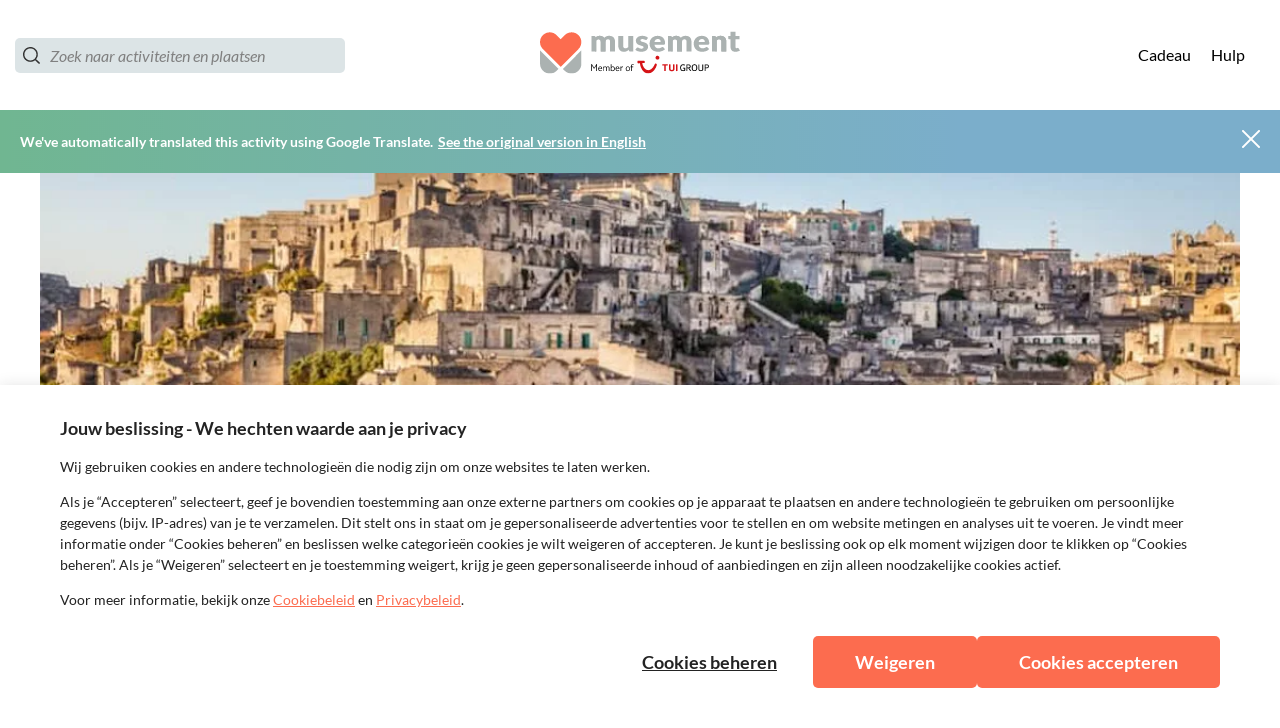

--- FILE ---
content_type: application/javascript
request_url: https://msm-cookie-banner.musement.com/msm-cookie-banner/p-5ed937c3.entry.js
body_size: 1145
content:
import{r as n,c as e,h as i,H as t,g as a}from"./p-e369db5a.js";import{t as o,s,$ as r}from"./p-32b71d52.js";const c=class{constructor(i){n(this,i),this.acceptAll=e(this,"acceptAll",1),this.manageCookies=e(this,"manageCookies",1),this.decline=e(this,"decline",1),this.getCleanHostname=()=>{let n=location.hostname.replace("www.","");const e=n.indexOf("tui");return n=n.slice(e+1?e:0),n[0].toUpperCase()+n.slice(1)},this.openCookiesPolicyCallback=()=>{o.track({event:"click",eventName:"click",eventValue:"link",eventOrigin:"cookie_banner",eventAttribute:"cookie_policy"})},this.openPrivacyPolicyCallback=()=>{o.track({event:"click",eventName:"click",eventValue:"link",eventOrigin:"cookie_banner",eventAttribute:"privacy_policy"})},this.cookiePolicyURL=void 0,this.privacyPolicyURL=void 0,this.impressumURL=void 0,this.forcedHostname=void 0}get manageCookiesCTAStyle(){return"Primary"===s.theme.manageCookiesCtaType?"btn":"btn-link"}componentDidLoad(){var n,e;null===(n=this.el.querySelector("#open-cookies-policy"))||void 0===n||n.addEventListener("click",this.openCookiesPolicyCallback),null===(e=this.el.querySelector("#open-privacy-policy"))||void 0===e||e.addEventListener("click",this.openPrivacyPolicyCallback)}disconnectedCallback(){var n,e;null===(n=this.el.querySelector("#open-cookies-policy"))||void 0===n||n.removeEventListener("click",this.openCookiesPolicyCallback),null===(e=this.el.querySelector("#open-privacy-policy"))||void 0===e||e.removeEventListener("click",this.openPrivacyPolicyCallback)}render(){return i(t,null,i("div",{class:"main-banner"},i("div",{class:"header",innerHTML:r("mainBannerTitle",{interpolateKey:{titleHostname:this.forcedHostname||this.getCleanHostname()}})}),i("div",{class:"content",innerHTML:r("mainBannerContent",{interpolateKey:{cookiePolicyLink:`<a href="${this.cookiePolicyURL}"\n                  id="open-cookies-policy"\n                  target='_blank'>${r("mainBannerCookiePolicyLink")}</a>`,privacyPolicyLink:`<a href="${this.privacyPolicyURL}"\n                  id="open-privacy-policy"\n                  target='_blank'>${r("mainBannerPrivacyPolicyLink")}</a>`,impressumLink:`<a href="${this.impressumURL}"\n                  id="open-impressum"\n                  target='_blank'>${r("mainBannerImpressumLink")}</a>`}})}),i("div",{class:"main-banner__buttons"},i("button",{class:"btn","data-test":"cookie-banner__accept-cookies",onClick:()=>{o.track({event:"click",eventName:"click",eventValue:"cta",eventOrigin:"cookie_banner",eventAttribute:"accept_cookies"}),this.acceptAll.emit()}},r("acceptCookiesCta")),i("button",{class:"btn","data-test":"cookie-banner__decline-cookies",onClick:()=>{o.track({event:"click",eventName:"click",eventValue:"cta",eventOrigin:"cookie_banner",eventAttribute:"decline_cookies"}),this.decline.emit()}},r("declineCookiesCta")),i("button",{class:this.manageCookiesCTAStyle,"data-test":"cookie-banner__manage-cookies",onClick:()=>{o.track({event:"click",eventName:"click",eventValue:"cta",eventOrigin:"cookie_banner",eventAttribute:"manage_cookies"}),this.manageCookies.emit()}},r("manageCookiesCta")))))}get el(){return a(this)}};c.style=".sc-main-banner-h{position:fixed;left:0;right:0;bottom:0}.main-banner.sc-main-banner{background-color:#ffffff;-webkit-box-shadow:0 2px 15px 0 rgba(35, 35, 35, 0.15);box-shadow:0 2px 15px 0 rgba(35, 35, 35, 0.15);padding:24px 20px;-webkit-animation-fill-mode:forwards;animation-fill-mode:forwards;-webkit-animation-timing-function:ease;animation-timing-function:ease;-webkit-animation-duration:200ms;animation-duration:200ms;-webkit-animation-name:slide-up;animation-name:slide-up}@media (min-width: 768px){.main-banner.sc-main-banner{padding:32px 60px}}.main-banner__buttons.sc-main-banner{margin-top:16px;display:-ms-flexbox;display:flex;-ms-flex-direction:column;flex-direction:column;-ms-flex-pack:center;justify-content:center}.main-banner__buttons.sc-main-banner button.sc-main-banner:first-child{margin-bottom:8px}@media (min-width: 768px){.main-banner__buttons.sc-main-banner{margin-top:26px;display:-ms-flexbox;display:flex;-ms-flex-pack:start;justify-content:flex-start;-ms-flex-direction:row-reverse;flex-direction:row-reverse;gap:26px}.main-banner__buttons.sc-main-banner .btn.sc-main-banner:first-child{margin-bottom:auto}}@-webkit-keyframes slide-up{0%{-webkit-transform:translateY(100%);transform:translateY(100%)}100%{-webkit-transform:translateY(0);transform:translateY(0)}}@keyframes slide-up{0%{-webkit-transform:translateY(100%);transform:translateY(100%)}100%{-webkit-transform:translateY(0);transform:translateY(0)}}";export{c as main_banner}

--- FILE ---
content_type: application/javascript
request_url: https://www.musement.com/_nuxt/4.8d243c1c4ce1857ba491.js
body_size: 17950
content:
/*! For license information please see LICENSES */
(window.webpackJsonp=window.webpackJsonp||[]).push([[4],{1259:function(t,e,n){"use strict";function r(){return"undefined"!=typeof navigator&&"undefined"!=typeof window?window:"undefined"!=typeof globalThis?globalThis:{}}n.d(e,"a",(function(){return v}));const o="function"==typeof Proxy;let c,f;function l(){return void 0!==c||("undefined"!=typeof window&&window.performance?(c=!0,f=window.performance):"undefined"!=typeof globalThis&&(null===(t=globalThis.perf_hooks)||void 0===t?void 0:t.performance)?(c=!0,f=globalThis.perf_hooks.performance):c=!1),c?f.now():Date.now();var t}class d{constructor(t,e){this.target=null,this.targetQueue=[],this.onQueue=[],this.plugin=t,this.hook=e;const n={};if(t.settings)for(const e in t.settings){const r=t.settings[e];n[e]=r.defaultValue}const r=`__vue-devtools-plugin-settings__${t.id}`;let o=Object.assign({},n);try{const t=localStorage.getItem(r),data=JSON.parse(t);Object.assign(o,data)}catch(t){}this.fallbacks={getSettings:()=>o,setSettings(t){try{localStorage.setItem(r,JSON.stringify(t))}catch(t){}o=t},now:()=>l()},e&&e.on("plugin:settings:set",((t,e)=>{t===this.plugin.id&&this.fallbacks.setSettings(e)})),this.proxiedOn=new Proxy({},{get:(t,e)=>this.target?this.target.on[e]:(...t)=>{this.onQueue.push({method:e,args:t})}}),this.proxiedTarget=new Proxy({},{get:(t,e)=>this.target?this.target[e]:"on"===e?this.proxiedOn:Object.keys(this.fallbacks).includes(e)?(...t)=>(this.targetQueue.push({method:e,args:t,resolve:()=>{}}),this.fallbacks[e](...t)):(...t)=>new Promise((n=>{this.targetQueue.push({method:e,args:t,resolve:n})}))})}async setRealTarget(t){this.target=t;for(const t of this.onQueue)this.target.on[t.method](...t.args);for(const t of this.targetQueue)t.resolve(await this.target[t.method](...t.args))}}function v(t,e){const n=t,c=r(),f=r().__VUE_DEVTOOLS_GLOBAL_HOOK__,l=o&&n.enableEarlyProxy;if(!f||!c.__VUE_DEVTOOLS_PLUGIN_API_AVAILABLE__&&l){const t=l?new d(n,f):null;(c.__VUE_DEVTOOLS_PLUGINS__=c.__VUE_DEVTOOLS_PLUGINS__||[]).push({pluginDescriptor:n,setupFn:e,proxy:t}),t&&e(t.proxiedTarget)}else f.emit("devtools-plugin:setup",t,e)}},775:function(t,e,n){"use strict";n.r(e),n.d(e,"EffectScope",(function(){return _})),n.d(e,"computed",(function(){return se})),n.d(e,"createApp",(function(){return ye})),n.d(e,"createRef",(function(){return vt})),n.d(e,"customRef",(function(){return bt})),n.d(e,"default",(function(){return Ie})),n.d(e,"defineAsyncComponent",(function(){return Pe})),n.d(e,"defineComponent",(function(){return Re})),n.d(e,"del",(function(){return del})),n.d(e,"effectScope",(function(){return m})),n.d(e,"getCurrentInstance",(function(){return P})),n.d(e,"getCurrentScope",(function(){return w})),n.d(e,"h",(function(){return be})),n.d(e,"inject",(function(){return de})),n.d(e,"isRaw",(function(){return St})),n.d(e,"isReactive",(function(){return jt})),n.d(e,"isReadonly",(function(){return Ct})),n.d(e,"isRef",(function(){return yt})),n.d(e,"markRaw",(function(){return Rt})),n.d(e,"nextTick",(function(){return _e})),n.d(e,"onActivated",(function(){return zt})),n.d(e,"onBeforeMount",(function(){return Nt})),n.d(e,"onBeforeUnmount",(function(){return Bt})),n.d(e,"onBeforeUpdate",(function(){return Ft})),n.d(e,"onDeactivated",(function(){return Qt})),n.d(e,"onErrorCaptured",(function(){return Yt})),n.d(e,"onMounted",(function(){return Ht})),n.d(e,"onScopeDispose",(function(){return $})),n.d(e,"onServerPrefetch",(function(){return Gt})),n.d(e,"onUnmounted",(function(){return Jt})),n.d(e,"onUpdated",(function(){return Wt})),n.d(e,"provide",(function(){return le})),n.d(e,"proxyRefs",(function(){return Ot})),n.d(e,"reactive",(function(){return It})),n.d(e,"readonly",(function(){return Vt})),n.d(e,"ref",(function(){return ht})),n.d(e,"set",(function(){return ct})),n.d(e,"shallowReactive",(function(){return Dt})),n.d(e,"shallowReadonly",(function(){return At})),n.d(e,"shallowRef",(function(){return wt})),n.d(e,"toRaw",(function(){return Pt})),n.d(e,"toRef",(function(){return mt})),n.d(e,"toRefs",(function(){return _t})),n.d(e,"triggerRef",(function(){return $t})),n.d(e,"unref",(function(){return gt})),n.d(e,"useAttrs",(function(){return we})),n.d(e,"useCSSModule",(function(){return he})),n.d(e,"useCssModule",(function(){return ve})),n.d(e,"useSlots",(function(){return me})),n.d(e,"version",(function(){return Ce})),n.d(e,"warn",(function(){return v})),n.d(e,"watch",(function(){return ae})),n.d(e,"watchEffect",(function(){return re})),n.d(e,"watchPostEffect",(function(){return oe})),n.d(e,"watchSyncEffect",(function(){return ie}));var r=function(t,b){return r=Object.setPrototypeOf||{__proto__:[]}instanceof Array&&function(t,b){t.__proto__=b}||function(t,b){for(var p in b)Object.prototype.hasOwnProperty.call(b,p)&&(t[p]=b[p])},r(t,b)};var o,c=function(){return c=Object.assign||function(t){for(var s,i=1,e=arguments.length;i<e;i++)for(var p in s=arguments[i])Object.prototype.hasOwnProperty.call(s,p)&&(t[p]=s[p]);return t},c.apply(this,arguments)};function f(t){var s="function"==typeof Symbol&&Symbol.iterator,e=s&&t[s],i=0;if(e)return e.call(t);if(t&&"number"==typeof t.length)return{next:function(){return t&&i>=t.length&&(t=void 0),{value:t&&t[i++],done:!t}}};throw new TypeError(s?"Object is not iterable.":"Symbol.iterator is not defined.")}function l(t,e){var n="function"==typeof Symbol&&t[Symbol.iterator];if(!n)return t;var r,o,i=n.call(t),c=[];try{for(;(void 0===e||e-- >0)&&!(r=i.next()).done;)c.push(r.value)}catch(t){o={error:t}}finally{try{r&&!r.done&&(n=i.return)&&n.call(i)}finally{if(o)throw o.error}}return c}function d(t,e,n){if(n||2===arguments.length)for(var r,i=0,o=e.length;i<o;i++)!r&&i in e||(r||(r=Array.prototype.slice.call(e,0,i)),r[i]=e[i]);return t.concat(r||Array.prototype.slice.call(e))}function v(t){var e,n,r,o;n=t,r=null===(e=P())||void 0===e?void 0:e.proxy,(o=I())&&o.util?o.util.warn(n,r):console.warn("[vue-composition-api] ".concat(n))}var h=[],y=function(){function t(t){this.active=!0,this.effects=[],this.cleanups=[],this.vm=t}return t.prototype.run=function(t){if(this.active)try{return this.on(),t()}finally{this.off()}else 0},t.prototype.on=function(){this.active&&(h.push(this),o=this)},t.prototype.off=function(){this.active&&(h.pop(),o=h[h.length-1])},t.prototype.stop=function(){this.active&&(this.vm.$destroy(),this.effects.forEach((function(t){return t.stop()})),this.cleanups.forEach((function(t){return t()})),this.active=!1)},t}(),_=function(t){function e(e){void 0===e&&(e=!1);var n,r=void 0;return function(t){var e=x;x=!1;try{t()}finally{x=e}}((function(){r=X(D())})),n=t.call(this,r)||this,e||function(t,e){var n;if((e=e||o)&&e.active)return void e.effects.push(t);var r=null===(n=P())||void 0===n?void 0:n.proxy;r&&r.$on("hook:destroyed",(function(){return t.stop()}))}(n),n}return function(t,b){if("function"!=typeof b&&null!==b)throw new TypeError("Class extends value "+String(b)+" is not a constructor or null");function e(){this.constructor=t}r(t,b),t.prototype=null===b?Object.create(b):(e.prototype=b.prototype,new e)}(e,t),e}(y);function m(t){return new _(t)}function w(){return o}function $(t){o&&o.cleanups.push(t)}function O(){var t,e;return(null===(t=w())||void 0===t?void 0:t.vm)||(null===(e=P())||void 0===e?void 0:e.proxy)}var S=void 0;try{var j=n(957);j&&T(j)?S=j:j&&"default"in j&&T(j.default)&&(S=j.default)}catch(t){}var k=null,E=null,x=!0,M="__composition_api_installed__";function T(t){return t&&K(t)&&"Vue"===t.name}function D(){return k}function I(){return k||S}function R(t){if(x){var e=E;null==e||e.scope.off(),null==(E=t)||E.scope.on()}}function P(){return E}var C=new WeakMap;function V(t){if(C.has(t))return C.get(t);var e={proxy:t,update:t.$forceUpdate,type:t.$options,uid:t._uid,emit:t.$emit.bind(t),parent:null,root:null};!function(t){if(!t.scope){var e=new y(t.proxy);t.scope=e,t.proxy.$on("hook:destroyed",(function(){return e.stop()}))}t.scope}(e);return["data","props","attrs","refs","vnode","slots"].forEach((function(n){N(e,n,{get:function(){return t["$".concat(n)]}})})),N(e,"isMounted",{get:function(){return t._isMounted}}),N(e,"isUnmounted",{get:function(){return t._isDestroyed}}),N(e,"isDeactivated",{get:function(){return t._inactive}}),N(e,"emitted",{get:function(){return t._events}}),C.set(t,e),t.$parent&&(e.parent=V(t.$parent)),t.$root&&(e.root=V(t.$root)),e}function A(t){return"function"==typeof t&&/native code/.test(t.toString())}var L="undefined"!=typeof Symbol&&A(Symbol)&&"undefined"!=typeof Reflect&&A(Reflect.ownKeys),U=function(t){return t};function N(t,e,n){var r=n.get,o=n.set;Object.defineProperty(t,e,{enumerable:!0,configurable:!0,get:r||U,set:o||U})}function H(t,e,n,r){Object.defineProperty(t,e,{value:n,enumerable:!!r,writable:!0,configurable:!0})}function F(t,e){return Object.hasOwnProperty.call(t,e)}function W(t){return Array.isArray(t)}var B,J=Object.prototype.toString,Y=function(t){return J.call(t)};function z(t){var e=parseFloat(String(t));return e>=0&&Math.floor(e)===e&&isFinite(t)&&e<=4294967295}function Q(t){return null!==t&&"object"==typeof t}function G(t){return"[object Object]"===function(t){return Object.prototype.toString.call(t)}(t)}function K(t){return"function"==typeof t}function Z(t,e){return e=e||P()}function X(t,e){void 0===e&&(e={});var n=t.config.silent;t.config.silent=!0;var r=new t(e);return t.config.silent=n,r}function tt(t,e){return function(){for(var n=[],r=0;r<arguments.length;r++)n[r]=arguments[r];if(t.$scopedSlots[e])return t.$scopedSlots[e].apply(t,n)}}function et(t){return L?Symbol.for(t):t}var nt=et("composition-api.preFlushQueue"),ot=et("composition-api.postFlushQueue"),it="composition-api.refKey",at=new WeakMap,ut=new WeakMap,st=new WeakMap;function ct(t,e,n){var r=D().util,o=(r.warn,r.defineReactive);var c=t.__ob__;function f(){c&&Q(n)&&!F(n,"__ob__")&&Mt(n)}if(W(t)){if(z(e))return t.length=Math.max(t.length,e),t.splice(e,1,n),f(),n;if("length"===e&&n!==t.length)return t.length=n,null==c||c.dep.notify(),n}return e in t&&!(e in Object.prototype)?(t[e]=n,f(),n):t._isVue||c&&c.vmCount?n:c?(o(c.value,e,n),Et(t,e,n),f(),c.dep.notify(),n):(t[e]=n,n)}var ft=!1;function lt(t){ft=t}var pt=function(t){N(this,"value",{get:t.get,set:t.set})};function vt(t,e,n){void 0===e&&(e=!1),void 0===n&&(n=!1);var r=new pt(t);n&&(r.effect=!0);var o=Object.seal(r);return e&&st.set(o,!0),o}function ht(t){var e;if(yt(t))return t;var n=It(((e={})[it]=t,e));return vt({get:function(){return n[it]},set:function(t){return n[it]=t}})}function yt(t){return t instanceof pt}function gt(t){return yt(t)?t.value:t}function _t(t){if(!G(t))return t;var e={};for(var n in t)e[n]=mt(t,n);return e}function bt(t){var e=ht(0);return vt(t((function(){e.value}),(function(){++e.value})))}function mt(object,t){t in object||ct(object,t,void 0);var e=object[t];return yt(e)?e:vt({get:function(){return object[t]},set:function(e){return object[t]=e}})}function wt(t){var e;if(yt(t))return t;var n=Dt(((e={})[it]=t,e));return vt({get:function(){return n[it]},set:function(t){return n[it]=t}})}function $t(t){yt(t)&&(lt(!0),t.value=t.value,lt(!1))}function Ot(t){var e,n,r;if(jt(t))return t;var o=It(((e={})[it]=t,e));H(o,it,o[it],!1);var c=function(t){N(o,t,{get:function(){return yt(o[it][t])?o[it][t].value:o[it][t]},set:function(e){if(yt(o[it][t]))return o[it][t].value=gt(e);o[it][t]=gt(e)}})};try{for(var l=f(Object.keys(t)),d=l.next();!d.done;d=l.next()){c(d.value)}}catch(t){n={error:t}}finally{try{d&&!d.done&&(r=l.return)&&r.call(l)}finally{if(n)throw n.error}}return o}function St(t){var e;return Boolean(t&&F(t,"__ob__")&&"object"==typeof t.__ob__&&(null===(e=t.__ob__)||void 0===e?void 0:e.__v_skip))}function jt(t){var e;return Boolean(t&&F(t,"__ob__")&&"object"==typeof t.__ob__&&!(null===(e=t.__ob__)||void 0===e?void 0:e.__v_skip))}function kt(t){if(!(!G(t)||St(t)||W(t)||yt(t)||(e=t,n=D(),n&&e instanceof n)||at.has(t))){var e,n;at.set(t,!0);for(var r=Object.keys(t),i=0;i<r.length;i++)Et(t,r[i])}}function Et(t,e,n){if("__ob__"!==e&&!St(t[e])){var r,o,c=Object.getOwnPropertyDescriptor(t,e);if(c){if(!1===c.configurable)return;r=c.get,o=c.set,r&&!o||2!==arguments.length||(n=t[e])}kt(n),N(t,e,{get:function(){var o=r?r.call(t):n;return e!==it&&yt(o)?o.value:o},set:function(c){r&&!o||(e!==it&&yt(n)&&!yt(c)?n.value=c:o?(o.call(t,c),n=c):n=c,kt(c))}})}}function xt(t){var e,n=I();n.observable?e=n.observable(t):e=X(n,{data:{$$state:t}})._data.$$state;return F(e,"__ob__")||Mt(e),e}function Mt(t,e){var n,r;if(void 0===e&&(e=new Set),!e.has(t)&&!F(t,"__ob__")&&Object.isExtensible(t)){H(t,"__ob__",function(t){void 0===t&&(t={});return{value:t,dep:{notify:U,depend:U,addSub:U,removeSub:U}}}(t)),e.add(t);try{for(var o=f(Object.keys(t)),c=o.next();!c.done;c=o.next()){var l=t[c.value];(G(l)||W(l))&&!St(l)&&Object.isExtensible(l)&&Mt(l,e)}}catch(t){n={error:t}}finally{try{c&&!c.done&&(r=o.return)&&r.call(o)}finally{if(n)throw n.error}}}}function Tt(){return xt({}).__ob__}function Dt(t){var e,n;if(!Q(t))return t;if(!G(t)&&!W(t)||St(t)||!Object.isExtensible(t))return t;var r=xt(W(t)?[]:{}),o=r.__ob__,c=function(e){var n,c,f=t[e],l=Object.getOwnPropertyDescriptor(t,e);if(l){if(!1===l.configurable)return"continue";n=l.get,c=l.set}N(r,e,{get:function(){var t;return null===(t=o.dep)||void 0===t||t.depend(),f},set:function(e){var r;n&&!c||(ft||f!==e)&&(c?c.call(t,e):f=e,null===(r=o.dep)||void 0===r||r.notify())}})};try{for(var l=f(Object.keys(t)),d=l.next();!d.done;d=l.next()){c(d.value)}}catch(t){e={error:t}}finally{try{d&&!d.done&&(n=l.return)&&n.call(l)}finally{if(e)throw e.error}}return r}function It(t){if(!Q(t))return t;if(!G(t)&&!W(t)||St(t)||!Object.isExtensible(t))return t;var e=xt(t);return kt(e),e}function Rt(t){if(!G(t)&&!W(t)||!Object.isExtensible(t))return t;var e=Tt();return e.__v_skip=!0,H(t,"__ob__",e),ut.set(t,!0),t}function Pt(t){var e;return St(t)||!Object.isExtensible(t)?t:(null===(e=null==t?void 0:t.__ob__)||void 0===e?void 0:e.value)||t}function Ct(t){return st.has(t)}function Vt(t){return st.set(t,!0),t}function At(t){var e,n;if(!Q(t))return t;if(!G(t)&&!W(t)||!Object.isExtensible(t)&&!yt(t))return t;var r=yt(t)?new pt({}):jt(t)?xt({}):{},o=It({}).__ob__,c=function(e){var n,c=t[e],f=Object.getOwnPropertyDescriptor(t,e);if(f){if(!1===f.configurable&&!yt(t))return"continue";n=f.get}N(r,e,{get:function(){var e=n?n.call(t):c;return o.dep.depend(),e},set:function(t){0}})};try{for(var l=f(Object.keys(t)),d=l.next();!d.done;d=l.next()){c(d.value)}}catch(t){e={error:t}}finally{try{d&&!d.done&&(n=l.return)&&n.call(l)}finally{if(e)throw e.error}}return st.set(r,!0),r}function del(t,e){D().util.warn;if(W(t)&&z(e))t.splice(e,1);else{var n=t.__ob__;t._isVue||n&&n.vmCount||F(t,e)&&(delete t[e],n&&n.dep.notify())}}function Lt(t){return function(e,n){var r,o=Z("on".concat((r=t)[0].toUpperCase()+r.slice(1)),n);return o&&function(t,e,n,r){var o=e.proxy.$options,c=t.config.optionMergeStrategies[n],f=function(t,e){return function(){for(var n=[],r=0;r<arguments.length;r++)n[r]=arguments[r];var o=P();R(t);try{return e.apply(void 0,d([],l(n),!1))}finally{R(o)}}}(e,r);return o[n]=c(o[n],f),f}(D(),o,t,e)}}var Ut,Nt=Lt("beforeMount"),Ht=Lt("mounted"),Ft=Lt("beforeUpdate"),Wt=Lt("updated"),Bt=Lt("beforeDestroy"),Jt=Lt("destroyed"),Yt=Lt("errorCaptured"),zt=Lt("activated"),Qt=Lt("deactivated"),Gt=Lt("serverPrefetch");function Kt(){Xt(this,nt)}function Zt(){Xt(this,ot)}function qt(){var t=O();return t?function(t){return void 0!==t[nt]}(t)||function(t){t[nt]=[],t[ot]=[],t.$on("hook:beforeUpdate",Kt),t.$on("hook:updated",Zt)}(t):(Ut||(Ut=X(D())),t=Ut),t}function Xt(t,e){for(var n=t[e],r=0;r<n.length;r++)n[r]();n.length=0}function te(t,e,n){var r=function(){t.$nextTick((function(){t[nt].length&&Xt(t,nt),t[ot].length&&Xt(t,ot)}))};switch(n){case"pre":r(),t[nt].push(e);break;case"post":r(),t[ot].push(e);break;default:!function(t,e){if(!t)throw new Error("[vue-composition-api] ".concat(e))}(!1,'flush must be one of ["post", "pre", "sync"], but got '.concat(n))}}function ee(t,e){var n=t.teardown;t.teardown=function(){for(var r=[],o=0;o<arguments.length;o++)r[o]=arguments[o];n.apply(t,r),e()}}function ne(t,source,e,n){var r;var o,c=n.flush,f="sync"===c,v=function(t){o=function(){try{t()}catch(t){!function(t,e,n){if("undefined"==typeof window||"undefined"==typeof console)throw t;console.error(t)}(t)}}},h=function(){o&&(o(),o=null)},y=function(e){return f||t===Ut?e:function(){for(var n=[],r=0;r<arguments.length;r++)n[r]=arguments[r];return te(t,(function(){e.apply(void 0,d([],l(n),!1))}),c)}};if(null===e){var _=!1,m=function(t,e,n,r){var o=t._watchers.length;return t.$watch(e,n,{immediate:r.immediateInvokeCallback,deep:r.deep,lazy:r.noRun,sync:r.sync,before:r.before}),t._watchers[o]}(t,(function(){if(!_)try{_=!0,source(v)}finally{_=!1}}),U,{deep:n.deep||!1,sync:f,before:h});ee(m,h),m.lazy=!1;var w=m.get.bind(m);return m.get=y(w),function(){m.teardown()}}var $,O=n.deep,S=!1;if(yt(source)?$=function(){return source.value}:jt(source)?($=function(){return source},O=!0):W(source)?(S=!0,$=function(){return source.map((function(s){return yt(s)?s.value:jt(s)?ue(s):K(s)?s():U}))}):$=K(source)?source:U,O){var j=$;$=function(){return ue(j())}}var k=function(t,n){if(O||!S||!t.every((function(t,i){return e=t,r=n[i],e===r?0!==e||1/e==1/r:e!=e&&r!=r;var e,r})))return h(),e(t,n,v)},E=y(k);if(n.immediate){var x=E,M=function(t,e){return M=x,k(t,W(t)?[]:e)};E=function(t,e){return M(t,e)}}var T=t.$watch($,E,{immediate:n.immediate,deep:O,sync:f}),D=t._watchers[t._watchers.length-1];return jt(D.value)&&(null===(r=D.value.__ob__)||void 0===r?void 0:r.dep)&&O&&D.value.__ob__.dep.addSub({update:function(){D.run()}}),ee(D,h),function(){T()}}function re(t,e){var n=function(t){return c({flush:"pre"},t)}(e);return ne(qt(),t,null,n)}function oe(t){return re(t,{flush:"post"})}function ie(t){return re(t,{flush:"sync"})}function ae(source,t,e){var n=null;K(t)?n=t:(e=t,n=null);var r=function(t){return c({immediate:!1,deep:!1,flush:"pre"},t)}(e);return ne(qt(),source,n,r)}function ue(t,e){if(void 0===e&&(e=new Set),!Q(t)||e.has(t)||ut.has(t))return t;if(e.add(t),yt(t))ue(t.value,e);else if(W(t))for(var i=0;i<t.length;i++)ue(t[i],e);else if("[object Set]"===Y(t)||function(t){return"[object Map]"===Y(t)}(t))t.forEach((function(t){ue(t,e)}));else if(G(t))for(var n in t)ue(t[n],e);return t}function se(t){var e,n,r,o,c=O();if(K(t)?e=t:(e=t.get,n=t.set),c&&!c.$isServer){var f,l=function(){if(!B){var t=X(D(),{computed:{value:function(){return 0}}}),e=t._computedWatchers.value.constructor,n=t._data.__ob__.dep.constructor;B={Watcher:e,Dep:n},t.$destroy()}return B}(),d=l.Watcher,v=l.Dep;o=function(){return f||(f=new d(c,e,U,{lazy:!0})),f.dirty&&f.evaluate(),v.target&&f.depend(),f.value},r=function(t){n&&n(t)}}else{var h=X(D(),{computed:{$$state:{get:e,set:n}}});c&&c.$on("hook:destroyed",(function(){return h.$destroy()})),o=function(){return h.$$state},r=function(t){h.$$state=t}}return vt({get:o,set:r},!n,!0)}var ce={};function fe(t,e){for(var source=e;source;){if(source._provided&&F(source._provided,t))return source._provided[t];source=source.$parent}return ce}function le(t,e){var n,r=null===(n=Z())||void 0===n?void 0:n.proxy;if(r){if(!r._provided){var o={};N(r,"_provided",{get:function(){return o},set:function(t){return Object.assign(o,t)}})}r._provided[t]=e}}function de(t,e,n){var r;void 0===n&&(n=!1);var o=null===(r=P())||void 0===r?void 0:r.proxy;if(o){if(!t)return e;var c=fe(t,o);return c!==ce?c:arguments.length>1?n&&K(e)?e():e:void 0}}var pe={},ve=function(t){var e;void 0===t&&(t="$style");var n=P();if(!n)return pe;var r=null===(e=n.proxy)||void 0===e?void 0:e[t];return r||pe},he=ve;function ye(t,e){void 0===e&&(e=void 0);var n=D(),r=void 0,o={},f={config:n.config,use:n.use.bind(n),mixin:n.mixin.bind(n),component:n.component.bind(n),provide:function(t,e){return o[t]=e,this},directive:function(t,e){return e?(n.directive(t,e),f):n.directive(t)},mount:function(f,l){return r||((r=new n(c(c({propsData:e},t),{provide:c(c({},o),t.provide)}))).$mount(f,l),r)},unmount:function(){r&&(r.$destroy(),r=void 0)}};return f}var ge,_e=function(){for(var t,e=[],n=0;n<arguments.length;n++)e[n]=arguments[n];return null===(t=D())||void 0===t?void 0:t.nextTick.apply(this,e)},be=function(){for(var t,e=[],n=0;n<arguments.length;n++)e[n]=arguments[n];var r=(null==this?void 0:this.proxy)||(null===(t=P())||void 0===t?void 0:t.proxy);return r?r.$createElement.apply(r,e):(ge||(ge=X(D()).$createElement),ge.apply(ge,e))};function me(){return $e().slots}function we(){return $e().attrs}function $e(){return P().setupContext}var Oe={set:function(t,e,n){(t.__composition_api_state__=t.__composition_api_state__||{})[e]=n},get:function(t,e){return(t.__composition_api_state__||{})[e]}};function Se(t){var e=Oe.get(t,"rawBindings")||{};if(e&&Object.keys(e).length){for(var n=t.$refs,r=Oe.get(t,"refs")||[],o=0;o<r.length;o++){var c=e[d=r[o]];!n[d]&&c&&yt(c)&&(c.value=null)}var f=Object.keys(n),l=[];for(o=0;o<f.length;o++){var d;c=e[d=f[o]];n[d]&&c&&yt(c)&&(c.value=n[d],l.push(d))}Oe.set(t,"refs",l)}}function je(t){for(var e=[t._vnode];e.length;){var n=e.pop();if(n&&(n.context&&Se(n.context),n.children))for(var i=0;i<n.children.length;++i)e.push(n.children[i])}}function ke(t,e){var n,r;if(t){var o=Oe.get(t,"attrBindings");if(o||e){if(!o){var c=It({});o={ctx:e,data:c},Oe.set(t,"attrBindings",o),N(e,"attrs",{get:function(){return null==o?void 0:o.data},set:function(){}})}var source=t.$attrs,l=function(e){F(o.data,e)||N(o.data,e,{get:function(){return t.$attrs[e]}})};try{for(var d=f(Object.keys(source)),v=d.next();!v.done;v=d.next()){l(v.value)}}catch(t){n={error:t}}finally{try{v&&!v.done&&(r=d.return)&&r.call(d)}finally{if(n)throw n.error}}}}}function Ee(t,e){var n=t.$options._parentVnode;if(n){for(var r=Oe.get(t,"slots")||[],o=function(t,e){var n;if(t){if(t._normalized)return t._normalized;for(var r in n={},t)t[r]&&"$"!==r[0]&&(n[r]=!0)}else n={};for(var r in e)r in n||(n[r]=!0);return n}(n.data.scopedSlots,t.$slots),c=0;c<r.length;c++){o[l=r[c]]||delete e[l]}var f=Object.keys(o);for(c=0;c<f.length;c++){var l;e[l=f[c]]||(e[l]=tt(t,l))}Oe.set(t,"slots",f)}}function xe(t,e,n){var r=P();R(t);try{return e(t)}catch(t){if(!n)throw t;n(t)}finally{R(r)}}function Me(t){function e(t,n){if(void 0===n&&(n=new Set),!n.has(t)&&G(t)&&!yt(t)&&!jt(t)&&!St(t)){var r=D().util.defineReactive;Object.keys(t).forEach((function(o){var c=t[o];r(t,o,c),c&&(n.add(c),e(c,n))}))}}function n(t,e){return void 0===e&&(e=new Map),e.has(t)?e.get(t):(e.set(t,!1),W(t)&&jt(t)?(e.set(t,!0),!0):!(!G(t)||St(t)||yt(t))&&Object.keys(t).some((function(r){return n(t[r],e)})))}t.mixin({beforeCreate:function(){var t=this,r=t.$options,o=r.setup,c=r.render;c&&(r.render=function(){for(var e=this,n=[],r=0;r<arguments.length;r++)n[r]=arguments[r];return xe(V(t),(function(){return c.apply(e,n)}))});if(!o)return;if(!K(o))return void 0;var data=r.data;r.data=function(){return function(t,r){void 0===r&&(r={});var o,c=t.$options.setup,f=function(t){var e={slots:{}},n=["emit"];["root","parent","refs","listeners","isServer","ssrContext"].forEach((function(n){var r="$".concat(n);N(e,n,{get:function(){return t[r]},set:function(){}})})),ke(t,e),n.forEach((function(n){var r="$".concat(n);N(e,n,{get:function(){return function(){for(var e=[],n=0;n<arguments.length;n++)e[n]=arguments[n];t[r].apply(t,e)}}})})),!1;return e}(t),l=V(t);if(l.setupContext=f,H(r,"__ob__",Tt()),Ee(t,f.slots),xe(l,(function(){o=c(r,f)})),!o)return;if(K(o)){var d=o;return void(t.$options.render=function(){return Ee(t,f.slots),xe(l,(function(){return d()}))})}if(Q(o)){jt(o)&&(o=_t(o)),Oe.set(t,"rawBindings",o);var v=o;return void Object.keys(v).forEach((function(r){var o=v[r];if(!yt(o))if(jt(o))W(o)&&(o=ht(o));else if(K(o)){var c=o;o=o.bind(t),Object.keys(c).forEach((function(t){o[t]=c[t]}))}else Q(o)?n(o)&&e(o):o=ht(o);!function(t,e,n){var r=t.$options.props;e in t||r&&F(r,e)||(yt(n)?N(t,e,{get:function(){return n.value},set:function(t){n.value=t}}):N(t,e,{get:function(){return jt(n)&&n.__ob__.dep.depend(),n},set:function(t){n=t}}))}(t,r,o)}))}0}(t,t.$props),K(data)?data.call(t,t):data||{}}},mounted:function(){je(this)},beforeUpdate:function(){ke(this)},updated:function(){je(this)}})}function Te(t,e){if(!t)return e;if(!e)return t;for(var n,r,o,c=L?Reflect.ownKeys(t):Object.keys(t),i=0;i<c.length;i++)"__ob__"!==(n=c[i])&&(r=e[n],o=t[n],F(e,n)?r!==o&&G(r)&&!yt(r)&&G(o)&&!yt(o)&&Te(o,r):e[n]=o);return e}function De(t){(function(t){return k&&F(t,M)})(t)||(t.config.optionMergeStrategies.setup=function(t,e){return function(n,r){return Te(K(t)?t(n,r)||{}:void 0,K(e)?e(n,r)||{}:void 0)}},function(t){k=t,Object.defineProperty(t,M,{configurable:!0,writable:!0,value:!0})}(t),Me(t))}var Ie={install:function(t){return De(t)}};function Re(t){return t}function Pe(source){K(source)&&(source={loader:source});var t=source.loader,e=source.loadingComponent,n=source.errorComponent,r=source.delay,o=void 0===r?200:r,c=source.timeout,f=(source.suspensible,source.onError);var l=null,d=0,v=function(){var e;return l||(e=l=t().catch((function(t){if(t=t instanceof Error?t:new Error(String(t)),f)return new Promise((function(e,n){f(t,(function(){return e((d++,l=null,v()))}),(function(){return n(t)}),d+1)}));throw t})).then((function(t){return e!==l&&l?l:(t&&(t.__esModule||"Module"===t[Symbol.toStringTag])&&(t=t.default),t)})))};return function(){return{component:v(),delay:o,timeout:c,error:n,loading:e}}}var Ce="1.7.1";"undefined"!=typeof window&&window.Vue&&window.Vue.use(Ie)},823:function(t,e,n){t.exports=function(){"use strict";var t=1e3,e=6e4,n=36e5,r="millisecond",i="second",s="minute",u="hour",a="day",o="week",c="month",f="quarter",l="year",d="date",v="Invalid Date",h=/^(\d{4})[-/]?(\d{1,2})?[-/]?(\d{0,2})[Tt\s]*(\d{1,2})?:?(\d{1,2})?:?(\d{1,2})?[.:]?(\d+)?$/,y=/\[([^\]]+)]|Y{1,4}|M{1,4}|D{1,2}|d{1,4}|H{1,2}|h{1,2}|a|A|m{1,2}|s{1,2}|Z{1,2}|SSS/g,_={name:"en",weekdays:"Sunday_Monday_Tuesday_Wednesday_Thursday_Friday_Saturday".split("_"),months:"January_February_March_April_May_June_July_August_September_October_November_December".split("_"),ordinal:function(t){var e=["th","st","nd","rd"],n=t%100;return"["+t+(e[(n-20)%10]||e[n]||e[0])+"]"}},m=function(t,e,n){var r=String(t);return!r||r.length>=e?t:""+Array(e+1-r.length).join(n)+t},w={s:m,z:function(t){var e=-t.utcOffset(),n=Math.abs(e),r=Math.floor(n/60),i=n%60;return(e<=0?"+":"-")+m(r,2,"0")+":"+m(i,2,"0")},m:function t(e,n){if(e.date()<n.date())return-t(n,e);var r=12*(n.year()-e.year())+(n.month()-e.month()),i=e.clone().add(r,c),s=n-i<0,u=e.clone().add(r+(s?-1:1),c);return+(-(r+(n-i)/(s?i-u:u-i))||0)},a:function(t){return t<0?Math.ceil(t)||0:Math.floor(t)},p:function(t){return{M:c,y:l,w:o,d:a,D:d,h:u,m:s,s:i,ms:r,Q:f}[t]||String(t||"").toLowerCase().replace(/s$/,"")},u:function(t){return void 0===t}},g="en",$={};$[g]=_;var p="$isDayjsObject",O=function(t){return t instanceof k||!(!t||!t[p])},S=function t(e,n,r){var i;if(!e)return g;if("string"==typeof e){var s=e.toLowerCase();$[s]&&(i=s),n&&($[s]=n,i=s);var u=e.split("-");if(!i&&u.length>1)return t(u[0])}else{var a=e.name;$[a]=e,i=a}return!r&&i&&(g=i),i||!r&&g},j=function(t,e){if(O(t))return t.clone();var n="object"==typeof e?e:{};return n.date=t,n.args=arguments,new k(n)},b=w;b.l=S,b.i=O,b.w=function(t,e){return j(t,{locale:e.$L,utc:e.$u,x:e.$x,$offset:e.$offset})};var k=function(){function _(t){this.$L=S(t.locale,null,!0),this.parse(t),this.$x=this.$x||t.x||{},this[p]=!0}var m=_.prototype;return m.parse=function(t){this.$d=function(t){var e=t.date,n=t.utc;if(null===e)return new Date(NaN);if(b.u(e))return new Date;if(e instanceof Date)return new Date(e);if("string"==typeof e&&!/Z$/i.test(e)){var r=e.match(h);if(r){var i=r[2]-1||0,s=(r[7]||"0").substring(0,3);return n?new Date(Date.UTC(r[1],i,r[3]||1,r[4]||0,r[5]||0,r[6]||0,s)):new Date(r[1],i,r[3]||1,r[4]||0,r[5]||0,r[6]||0,s)}}return new Date(e)}(t),this.init()},m.init=function(){var t=this.$d;this.$y=t.getFullYear(),this.$M=t.getMonth(),this.$D=t.getDate(),this.$W=t.getDay(),this.$H=t.getHours(),this.$m=t.getMinutes(),this.$s=t.getSeconds(),this.$ms=t.getMilliseconds()},m.$utils=function(){return b},m.isValid=function(){return!(this.$d.toString()===v)},m.isSame=function(t,e){var n=j(t);return this.startOf(e)<=n&&n<=this.endOf(e)},m.isAfter=function(t,e){return j(t)<this.startOf(e)},m.isBefore=function(t,e){return this.endOf(e)<j(t)},m.$g=function(t,e,n){return b.u(t)?this[e]:this.set(n,t)},m.unix=function(){return Math.floor(this.valueOf()/1e3)},m.valueOf=function(){return this.$d.getTime()},m.startOf=function(t,e){var n=this,r=!!b.u(e)||e,f=b.p(t),v=function(t,e){var i=b.w(n.$u?Date.UTC(n.$y,e,t):new Date(n.$y,e,t),n);return r?i:i.endOf(a)},h=function(t,e){return b.w(n.toDate()[t].apply(n.toDate("s"),(r?[0,0,0,0]:[23,59,59,999]).slice(e)),n)},y=this.$W,_=this.$M,m=this.$D,w="set"+(this.$u?"UTC":"");switch(f){case l:return r?v(1,0):v(31,11);case c:return r?v(1,_):v(0,_+1);case o:var g=this.$locale().weekStart||0,$=(y<g?y+7:y)-g;return v(r?m-$:m+(6-$),_);case a:case d:return h(w+"Hours",0);case u:return h(w+"Minutes",1);case s:return h(w+"Seconds",2);case i:return h(w+"Milliseconds",3);default:return this.clone()}},m.endOf=function(t){return this.startOf(t,!1)},m.$set=function(t,e){var n,o=b.p(t),f="set"+(this.$u?"UTC":""),v=(n={},n[a]=f+"Date",n[d]=f+"Date",n[c]=f+"Month",n[l]=f+"FullYear",n[u]=f+"Hours",n[s]=f+"Minutes",n[i]=f+"Seconds",n[r]=f+"Milliseconds",n)[o],h=o===a?this.$D+(e-this.$W):e;if(o===c||o===l){var y=this.clone().set(d,1);y.$d[v](h),y.init(),this.$d=y.set(d,Math.min(this.$D,y.daysInMonth())).$d}else v&&this.$d[v](h);return this.init(),this},m.set=function(t,e){return this.clone().$set(t,e)},m.get=function(t){return this[b.p(t)]()},m.add=function(r,f){var d,v=this;r=Number(r);var h=b.p(f),y=function(t){var e=j(v);return b.w(e.date(e.date()+Math.round(t*r)),v)};if(h===c)return this.set(c,this.$M+r);if(h===l)return this.set(l,this.$y+r);if(h===a)return y(1);if(h===o)return y(7);var _=(d={},d[s]=e,d[u]=n,d[i]=t,d)[h]||1,m=this.$d.getTime()+r*_;return b.w(m,this)},m.subtract=function(t,e){return this.add(-1*t,e)},m.format=function(t){var e=this,n=this.$locale();if(!this.isValid())return n.invalidDate||v;var r=t||"YYYY-MM-DDTHH:mm:ssZ",i=b.z(this),s=this.$H,u=this.$m,a=this.$M,o=n.weekdays,c=n.months,f=n.meridiem,l=function(t,n,i,s){return t&&(t[n]||t(e,r))||i[n].slice(0,s)},d=function(t){return b.s(s%12||12,t,"0")},h=f||function(t,e,n){var r=t<12?"AM":"PM";return n?r.toLowerCase():r};return r.replace(y,(function(t,r){return r||function(t){switch(t){case"YY":return String(e.$y).slice(-2);case"YYYY":return b.s(e.$y,4,"0");case"M":return a+1;case"MM":return b.s(a+1,2,"0");case"MMM":return l(n.monthsShort,a,c,3);case"MMMM":return l(c,a);case"D":return e.$D;case"DD":return b.s(e.$D,2,"0");case"d":return String(e.$W);case"dd":return l(n.weekdaysMin,e.$W,o,2);case"ddd":return l(n.weekdaysShort,e.$W,o,3);case"dddd":return o[e.$W];case"H":return String(s);case"HH":return b.s(s,2,"0");case"h":return d(1);case"hh":return d(2);case"a":return h(s,u,!0);case"A":return h(s,u,!1);case"m":return String(u);case"mm":return b.s(u,2,"0");case"s":return String(e.$s);case"ss":return b.s(e.$s,2,"0");case"SSS":return b.s(e.$ms,3,"0");case"Z":return i}return null}(t)||i.replace(":","")}))},m.utcOffset=function(){return 15*-Math.round(this.$d.getTimezoneOffset()/15)},m.diff=function(r,d,v){var h,y=this,_=b.p(d),m=j(r),w=(m.utcOffset()-this.utcOffset())*e,g=this-m,$=function(){return b.m(y,m)};switch(_){case l:h=$()/12;break;case c:h=$();break;case f:h=$()/3;break;case o:h=(g-w)/6048e5;break;case a:h=(g-w)/864e5;break;case u:h=g/n;break;case s:h=g/e;break;case i:h=g/t;break;default:h=g}return v?h:b.a(h)},m.daysInMonth=function(){return this.endOf(c).$D},m.$locale=function(){return $[this.$L]},m.locale=function(t,e){if(!t)return this.$L;var n=this.clone(),r=S(t,e,!0);return r&&(n.$L=r),n},m.clone=function(){return b.w(this.$d,this)},m.toDate=function(){return new Date(this.valueOf())},m.toJSON=function(){return this.isValid()?this.toISOString():null},m.toISOString=function(){return this.$d.toISOString()},m.toString=function(){return this.$d.toUTCString()},_}(),E=k.prototype;return j.prototype=E,[["$ms",r],["$s",i],["$m",s],["$H",u],["$W",a],["$M",c],["$y",l],["$D",d]].forEach((function(t){E[t[1]]=function(e){return this.$g(e,t[0],t[1])}})),j.extend=function(t,e){return t.$i||(t(e,k,j),t.$i=!0),j},j.locale=S,j.isDayjs=O,j.unix=function(t){return j(1e3*t)},j.en=$[g],j.Ls=$,j.p={},j}()},824:function(t,e,n){"use strict";e.a=function(t){return{all:t=t||new Map,on:function(e,n){var i=t.get(e);i?i.push(n):t.set(e,[n])},off:function(e,n){var i=t.get(e);i&&(n?i.splice(i.indexOf(n)>>>0,1):t.set(e,[]))},emit:function(e,n){var i=t.get(e);i&&i.slice().map((function(t){t(n)})),(i=t.get("*"))&&i.slice().map((function(t){t(e,n)}))}}}},825:function(t,e,n){t.exports=function(){var t="__v-click-outside",e="undefined"!=typeof window,n="undefined"!=typeof navigator,r=e&&("ontouchstart"in window||n&&navigator.msMaxTouchPoints>0)?["touchstart"]:["click"];function i(t){var e=t.event,n=t.handler;(0,t.middleware)(e)&&n(e)}function a(e,n){var a=function(t){var e="function"==typeof t;if(!e&&"object"!=typeof t)throw new Error("v-click-outside: Binding value must be a function or an object");return{handler:e?t:t.handler,middleware:t.middleware||function(t){return t},events:t.events||r,isActive:!(!1===t.isActive),detectIframe:!(!1===t.detectIframe),capture:!!t.capture}}(n.value),o=a.handler,c=a.middleware,f=a.detectIframe,u=a.capture;if(a.isActive){if(e[t]=a.events.map((function(t){return{event:t,srcTarget:document.documentElement,handler:function(t){return function(t){var e=t.el,n=t.event,r=t.handler,a=t.middleware,o=n.composedPath&&n.composedPath()||n.path;(o?o.indexOf(e)<0:!e.contains(n.target))&&i({event:n,handler:r,middleware:a})}({el:e,event:t,handler:o,middleware:c})},capture:u}})),f){var l={event:"blur",srcTarget:window,handler:function(t){return function(t){var e=t.el,n=t.event,r=t.handler,a=t.middleware;setTimeout((function(){var t=document.activeElement;t&&"IFRAME"===t.tagName&&!e.contains(t)&&i({event:n,handler:r,middleware:a})}),0)}({el:e,event:t,handler:o,middleware:c})},capture:u};e[t]=[].concat(e[t],[l])}e[t].forEach((function(n){var r=n.event,i=n.srcTarget,a=n.handler;return setTimeout((function(){e[t]&&i.addEventListener(r,a,u)}),0)}))}}function o(e){(e[t]||[]).forEach((function(t){return t.srcTarget.removeEventListener(t.event,t.handler,t.capture)})),delete e[t]}var c=e?{bind:a,update:function(t,e){var n=e.value,r=e.oldValue;JSON.stringify(n)!==JSON.stringify(r)&&(o(t),a(t,{value:n}))},unbind:o}:{};return{install:function(t){t.directive("click-outside",c)},directive:c}}()},827:function(t,e,n){"use strict";(function(t){n.d(e,"a",(function(){return at})),n.d(e,"b",(function(){return Q})),n.d(e,"c",(function(){return it})),n.d(e,"d",(function(){return f}));var r=n(956),o=n(1259);let c;const f=t=>c=t,l=Symbol();function d(t){return t&&"object"==typeof t&&"[object Object]"===Object.prototype.toString.call(t)&&"function"!=typeof t.toJSON}var v;!function(t){t.direct="direct",t.patchObject="patch object",t.patchFunction="patch function"}(v||(v={}));const h="undefined"!=typeof window,y="undefined"!=typeof __VUE_PROD_DEVTOOLS__&&__VUE_PROD_DEVTOOLS__&&h,_=(()=>"object"==typeof window&&window.window===window?window:"object"==typeof self&&self.self===self?self:"object"==typeof t&&t.global===t?t:"object"==typeof globalThis?globalThis:{HTMLElement:null})();function m(t,e,n){const r=new XMLHttpRequest;r.open("GET",t),r.responseType="blob",r.onload=function(){j(r.response,e,n)},r.onerror=function(){console.error("could not download file")},r.send()}function w(t){const e=new XMLHttpRequest;e.open("HEAD",t,!1);try{e.send()}catch(t){}return e.status>=200&&e.status<=299}function $(t){try{t.dispatchEvent(new MouseEvent("click"))}catch(e){const n=document.createEvent("MouseEvents");n.initMouseEvent("click",!0,!0,window,0,0,0,80,20,!1,!1,!1,!1,0,null),t.dispatchEvent(n)}}const O="object"==typeof navigator?navigator:{userAgent:""},S=(()=>/Macintosh/.test(O.userAgent)&&/AppleWebKit/.test(O.userAgent)&&!/Safari/.test(O.userAgent))(),j=h?"undefined"!=typeof HTMLAnchorElement&&"download"in HTMLAnchorElement.prototype&&!S?function(t,e="download",n){const a=document.createElement("a");a.download=e,a.rel="noopener","string"==typeof t?(a.href=t,a.origin!==location.origin?w(a.href)?m(t,e,n):(a.target="_blank",$(a)):$(a)):(a.href=URL.createObjectURL(t),setTimeout((function(){URL.revokeObjectURL(a.href)}),4e4),setTimeout((function(){$(a)}),0))}:"msSaveOrOpenBlob"in O?function(t,e="download",n){if("string"==typeof t)if(w(t))m(t,e,n);else{const a=document.createElement("a");a.href=t,a.target="_blank",setTimeout((function(){$(a)}))}else navigator.msSaveOrOpenBlob(function(t,{autoBom:e=!1}={}){return e&&/^\s*(?:text\/\S*|application\/xml|\S*\/\S*\+xml)\s*;.*charset\s*=\s*utf-8/i.test(t.type)?new Blob([String.fromCharCode(65279),t],{type:t.type}):t}(t,n),e)}:function(t,e,n,r){(r=r||open("","_blank"))&&(r.document.title=r.document.body.innerText="downloading...");if("string"==typeof t)return m(t,e,n);const o="application/octet-stream"===t.type,c=/constructor/i.test(String(_.HTMLElement))||"safari"in _,f=/CriOS\/[\d]+/.test(navigator.userAgent);if((f||o&&c||S)&&"undefined"!=typeof FileReader){const e=new FileReader;e.onloadend=function(){let t=e.result;if("string"!=typeof t)throw r=null,new Error("Wrong reader.result type");t=f?t:t.replace(/^data:[^;]*;/,"data:attachment/file;"),r?r.location.href=t:location.assign(t),r=null},e.readAsDataURL(t)}else{const e=URL.createObjectURL(t);r?r.location.assign(e):location.href=e,r=null,setTimeout((function(){URL.revokeObjectURL(e)}),4e4)}}:()=>{};function k(t,e){const n="🍍 "+t;"function"==typeof __VUE_DEVTOOLS_TOAST__?__VUE_DEVTOOLS_TOAST__(n,e):"error"===e?console.error(n):"warn"===e?console.warn(n):console.log(n)}function E(t){return"_a"in t&&"install"in t}function x(){if(!("clipboard"in navigator))return k("Your browser doesn't support the Clipboard API","error"),!0}function M(t){return!!(t instanceof Error&&t.message.toLowerCase().includes("document is not focused"))&&(k('You need to activate the "Emulate a focused page" setting in the "Rendering" panel of devtools.',"warn"),!0)}let T;async function D(t){try{const e=await(T||(T=document.createElement("input"),T.type="file",T.accept=".json"),function(){return new Promise(((t,e)=>{T.onchange=async()=>{const e=T.files;if(!e)return t(null);const n=e.item(0);return t(n?{text:await n.text(),file:n}:null)},T.oncancel=()=>t(null),T.onerror=e,T.click()}))}),n=await e();if(!n)return;const{text:text,file:r}=n;t.state.value=JSON.parse(text),k(`Global state imported from "${r.name}".`)}catch(t){k("Failed to export the state as JSON. Check the console for more details.","error"),console.error(t)}}function I(t){return{_custom:{display:t}}}const R="🍍 Pinia (root)",P="_root";function C(t){return E(t)?{id:P,label:R}:{id:t.$id,label:t.$id}}function V(t){return t?Array.isArray(t)?t.reduce(((data,t)=>(data.keys.push(t.key),data.operations.push(t.type),data.oldValue[t.key]=t.oldValue,data.newValue[t.key]=t.newValue,data)),{oldValue:{},keys:[],operations:[],newValue:{}}):{operation:I(t.type),key:I(t.key),oldValue:t.oldValue,newValue:t.newValue}:{}}function A(t){switch(t){case v.direct:return"mutation";case v.patchFunction:case v.patchObject:return"$patch";default:return"unknown"}}let L=!0;const U=[],N="pinia:mutations",H="pinia",F=t=>"🍍 "+t;function W(t,e){Object(o.a)({id:"dev.esm.pinia",label:"Pinia 🍍",logo:"https://pinia.vuejs.org/logo.svg",packageName:"pinia",homepage:"https://pinia.vuejs.org",componentStateTypes:U,app:t},(n=>{"function"!=typeof n.now&&k("You seem to be using an outdated version of Vue Devtools. Are you still using the Beta release instead of the stable one? You can find the links at https://devtools.vuejs.org/guide/installation.html."),n.addTimelineLayer({id:N,label:"Pinia 🍍",color:15064968}),n.addInspector({id:H,label:"Pinia 🍍",icon:"storage",treeFilterPlaceholder:"Search stores",actions:[{icon:"content_copy",action:()=>{!async function(t){if(!x())try{await navigator.clipboard.writeText(JSON.stringify(t.state.value)),k("Global state copied to clipboard.")}catch(t){if(M(t))return;k("Failed to serialize the state. Check the console for more details.","error"),console.error(t)}}(e)},tooltip:"Serialize and copy the state"},{icon:"content_paste",action:async()=>{await async function(t){if(!x())try{t.state.value=JSON.parse(await navigator.clipboard.readText()),k("Global state pasted from clipboard.")}catch(t){if(M(t))return;k("Failed to deserialize the state from clipboard. Check the console for more details.","error"),console.error(t)}}(e),n.sendInspectorTree(H),n.sendInspectorState(H)},tooltip:"Replace the state with the content of your clipboard"},{icon:"save",action:()=>{!async function(t){try{j(new Blob([JSON.stringify(t.state.value)],{type:"text/plain;charset=utf-8"}),"pinia-state.json")}catch(t){k("Failed to export the state as JSON. Check the console for more details.","error"),console.error(t)}}(e)},tooltip:"Save the state as a JSON file"},{icon:"folder_open",action:async()=>{await D(e),n.sendInspectorTree(H),n.sendInspectorState(H)},tooltip:"Import the state from a JSON file"}],nodeActions:[{icon:"restore",tooltip:"Reset the state (option store only)",action:t=>{const n=e._s.get(t);n?n._isOptionsAPI?(n.$reset(),k(`Store "${t}" reset.`)):k(`Cannot reset "${t}" store because it's a setup store.`,"warn"):k(`Cannot reset "${t}" store because it wasn't found.`,"warn")}}]}),n.on.inspectComponent(((t,e)=>{const n=t.componentInstance&&t.componentInstance.proxy;if(n&&n._pStores){const e=t.componentInstance.proxy._pStores;Object.values(e).forEach((e=>{t.instanceData.state.push({type:F(e.$id),key:"state",editable:!0,value:e._isOptionsAPI?{_custom:{value:Object(r.toRaw)(e.$state),actions:[{icon:"restore",tooltip:"Reset the state of this store",action:()=>e.$reset()}]}}:Object.keys(e.$state).reduce(((t,n)=>(t[n]=e.$state[n],t)),{})}),e._getters&&e._getters.length&&t.instanceData.state.push({type:F(e.$id),key:"getters",editable:!1,value:e._getters.reduce(((t,n)=>{try{t[n]=e[n]}catch(e){t[n]=e}return t}),{})})}))}})),n.on.getInspectorTree((n=>{if(n.app===t&&n.inspectorId===H){let t=[e];t=t.concat(Array.from(e._s.values())),n.rootNodes=(n.filter?t.filter((t=>"$id"in t?t.$id.toLowerCase().includes(n.filter.toLowerCase()):R.toLowerCase().includes(n.filter.toLowerCase()))):t).map(C)}})),n.on.getInspectorState((n=>{if(n.app===t&&n.inspectorId===H){const t=n.nodeId===P?e:e._s.get(n.nodeId);if(!t)return;t&&(n.state=function(t){if(E(t)){const e=Array.from(t._s.keys()),n=t._s,r={state:e.map((e=>({editable:!0,key:e,value:t.state.value[e]}))),getters:e.filter((t=>n.get(t)._getters)).map((t=>{const e=n.get(t);return{editable:!1,key:t,value:e._getters.reduce(((t,n)=>(t[n]=e[n],t)),{})}}))};return r}const e={state:Object.keys(t.$state).map((e=>({editable:!0,key:e,value:t.$state[e]})))};return t._getters&&t._getters.length&&(e.getters=t._getters.map((e=>({editable:!1,key:e,value:t[e]})))),t._customProperties.size&&(e.customProperties=Array.from(t._customProperties).map((e=>({editable:!0,key:e,value:t[e]})))),e}(t))}})),n.on.editInspectorState(((n,r)=>{if(n.app===t&&n.inspectorId===H){const t=n.nodeId===P?e:e._s.get(n.nodeId);if(!t)return k(`store "${n.nodeId}" not found`,"error");const{path:path}=n;E(t)?path.unshift("state"):1===path.length&&t._customProperties.has(path[0])&&!(path[0]in t.$state)||path.unshift("$state"),L=!1,n.set(t,path,n.state.value),L=!0}})),n.on.editComponentState((t=>{if(t.type.startsWith("🍍")){const n=t.type.replace(/^🍍\s*/,""),r=e._s.get(n);if(!r)return k(`store "${n}" not found`,"error");const{path:path}=t;if("state"!==path[0])return k(`Invalid path for store "${n}":\n${path}\nOnly state can be modified.`);path[0]="$state",L=!1,t.set(r,path,t.state.value),L=!0}}))}))}let B,J=0;function Y(t,e){const n=e.reduce(((e,n)=>(e[n]=Object(r.toRaw)(t)[n],e)),{});for(const e in n)t[e]=function(){const r=J,o=new Proxy(t,{get:(...t)=>(B=r,Reflect.get(...t)),set:(...t)=>(B=r,Reflect.set(...t))});return n[e].apply(o,arguments)}}function z({app:t,store:e,options:n}){if(!e.$id.startsWith("__hot:")){if(n.state&&(e._isOptionsAPI=!0),"function"==typeof n.state){Y(e,Object.keys(n.actions));const t=e._hotUpdate;Object(r.toRaw)(e)._hotUpdate=function(n){t.apply(this,arguments),Y(e,Object.keys(n._hmrPayload.actions))}}!function(t,e){U.includes(F(e.$id))||U.push(F(e.$id)),Object(o.a)({id:"dev.esm.pinia",label:"Pinia 🍍",logo:"https://pinia.vuejs.org/logo.svg",packageName:"pinia",homepage:"https://pinia.vuejs.org",componentStateTypes:U,app:t,settings:{logStoreChanges:{label:"Notify about new/deleted stores",type:"boolean",defaultValue:!0}}},(t=>{const n="function"==typeof t.now?t.now.bind(t):Date.now;e.$onAction((({after:r,onError:o,name:c,args:f})=>{const l=J++;t.addTimelineEvent({layerId:N,event:{time:n(),title:"🛫 "+c,subtitle:"start",data:{store:I(e.$id),action:I(c),args:f},groupId:l}}),r((r=>{B=void 0,t.addTimelineEvent({layerId:N,event:{time:n(),title:"🛬 "+c,subtitle:"end",data:{store:I(e.$id),action:I(c),args:f,result:r},groupId:l}})})),o((r=>{B=void 0,t.addTimelineEvent({layerId:N,event:{time:n(),logType:"error",title:"💥 "+c,subtitle:"end",data:{store:I(e.$id),action:I(c),args:f,error:r},groupId:l}})}))}),!0),e._customProperties.forEach((o=>{Object(r.watch)((()=>Object(r.unref)(e[o])),((e,r)=>{t.notifyComponentUpdate(),t.sendInspectorState(H),L&&t.addTimelineEvent({layerId:N,event:{time:n(),title:"Change",subtitle:o,data:{newValue:e,oldValue:r},groupId:B}})}),{deep:!0})})),e.$subscribe((({events:r,type:o},c)=>{if(t.notifyComponentUpdate(),t.sendInspectorState(H),!L)return;const f={time:n(),title:A(o),data:{store:I(e.$id),...V(r)},groupId:B};B=void 0,o===v.patchFunction?f.subtitle="⤵️":o===v.patchObject?f.subtitle="🧩":r&&!Array.isArray(r)&&(f.subtitle=r.type),r&&(f.data["rawEvent(s)"]={_custom:{display:"DebuggerEvent",type:"object",tooltip:"raw DebuggerEvent[]",value:r}}),t.addTimelineEvent({layerId:N,event:f})}),{detached:!0,flush:"sync"});const o=e._hotUpdate;e._hotUpdate=Object(r.markRaw)((r=>{o(r),t.addTimelineEvent({layerId:N,event:{time:n(),title:"🔥 "+e.$id,subtitle:"HMR update",data:{store:I(e.$id),info:I("HMR update")}}}),t.notifyComponentUpdate(),t.sendInspectorTree(H),t.sendInspectorState(H)}));const{$dispose:c}=e;e.$dispose=()=>{c(),t.notifyComponentUpdate(),t.sendInspectorTree(H),t.sendInspectorState(H),t.getSettings().logStoreChanges&&k(`Disposed "${e.$id}" store 🗑`)},t.notifyComponentUpdate(),t.sendInspectorTree(H),t.sendInspectorState(H),t.getSettings().logStoreChanges&&k(`"${e.$id}" store installed 🆕`)}))}(t,e)}}function Q(){const t=Object(r.effectScope)(!0),e=t.run((()=>Object(r.ref)({})));let n=[],o=[];const c=Object(r.markRaw)({install(t){f(c),r.isVue2||(c._a=t,t.provide(l,c),t.config.globalProperties.$pinia=c,y&&W(t,c),o.forEach((t=>n.push(t))),o=[])},use(t){return this._a||r.isVue2?n.push(t):o.push(t),this},_p:n,_a:null,_e:t,_s:new Map,state:e});return y&&"undefined"!=typeof Proxy&&c.use(z),c}const G=()=>{};function K(t,e,n,o=G){t.push(e);const c=()=>{const n=t.indexOf(e);n>-1&&(t.splice(n,1),o())};return!n&&Object(r.getCurrentScope)()&&Object(r.onScopeDispose)(c),c}function Z(t,...e){t.slice().forEach((t=>{t(...e)}))}function X(t,e){t instanceof Map&&e instanceof Map&&e.forEach(((e,n)=>t.set(n,e))),t instanceof Set&&e instanceof Set&&e.forEach(t.add,t);for(const n in e){if(!e.hasOwnProperty(n))continue;const o=e[n],c=t[n];d(c)&&d(o)&&t.hasOwnProperty(n)&&!Object(r.isRef)(o)&&!Object(r.isReactive)(o)?t[n]=X(c,o):t[n]=o}return t}const tt=Symbol(),et=new WeakMap;const{assign:nt}=Object;function ot(t,e,n={},o,c,l){let h;const _=nt({actions:{}},n);const m={deep:!0};let w,$;let O,S=Object(r.markRaw)([]),j=Object(r.markRaw)([]);const k=o.state.value[t];l||k||(r.isVue2?Object(r.set)(o.state.value,t,{}):o.state.value[t]={});const E=Object(r.ref)({});let x;function M(e){let n;w=$=!1,"function"==typeof e?(e(o.state.value[t]),n={type:v.patchFunction,storeId:t,events:O}):(X(o.state.value[t],e),n={type:v.patchObject,payload:e,storeId:t,events:O});const c=x=Symbol();Object(r.nextTick)().then((()=>{x===c&&(w=!0)})),$=!0,Z(S,n,o.state.value[t])}const T=G;function D(e,n){return function(){f(o);const r=Array.from(arguments),c=[],l=[];function d(t){c.push(t)}function v(t){l.push(t)}let h;Z(j,{args:r,name:e,store:P,after:d,onError:v});try{h=n.apply(this&&this.$id===t?this:P,r)}catch(t){throw Z(l,t),t}return h instanceof Promise?h.then((t=>(Z(c,t),t))).catch((t=>(Z(l,t),Promise.reject(t)))):(Z(c,h),h)}}const I=Object(r.markRaw)({actions:{},getters:{},state:[],hotState:E}),R={_p:o,$id:t,$onAction:K.bind(null,j),$patch:M,$reset:T,$subscribe(e,n={}){const c=K(S,e,n.detached,(()=>f())),f=h.run((()=>Object(r.watch)((()=>o.state.value[t]),(r=>{("sync"===n.flush?$:w)&&e({storeId:t,type:v.direct,events:O},r)}),nt({},m,n))));return c},$dispose:function(){h.stop(),S=[],j=[],o._s.delete(t)}};r.isVue2&&(R._r=!1);const P=Object(r.reactive)(y?nt({_hmrPayload:I,_customProperties:Object(r.markRaw)(new Set)},R):R);o._s.set(t,P);const C=o._e.run((()=>(h=Object(r.effectScope)(),h.run((()=>e())))));for(const e in C){const n=C[e];if(Object(r.isRef)(n)&&(A=n,!Object(r.isRef)(A)||!A.effect)||Object(r.isReactive)(n))l||(!k||(V=n,r.isVue2?et.has(V):d(V)&&V.hasOwnProperty(tt))||(Object(r.isRef)(n)?n.value=k[e]:X(n,k[e])),r.isVue2?Object(r.set)(o.state.value[t],e,n):o.state.value[t][e]=n);else if("function"==typeof n){const t=D(e,n);r.isVue2?Object(r.set)(C,e,t):C[e]=t,_.actions[e]=n}else 0}var V,A;if(r.isVue2?Object.keys(C).forEach((t=>{Object(r.set)(P,t,C[t])})):(nt(P,C),nt(Object(r.toRaw)(P),C)),Object.defineProperty(P,"$state",{get:()=>o.state.value[t],set:t=>{M((e=>{nt(e,t)}))}}),y){const t={writable:!0,configurable:!0,enumerable:!1};["_p","_hmrPayload","_getters","_customProperties"].forEach((p=>{Object.defineProperty(P,p,{value:P[p],...t})}))}return r.isVue2&&(P._r=!0),o._p.forEach((t=>{if(y){const e=h.run((()=>t({store:P,app:o._a,pinia:o,options:_})));Object.keys(e||{}).forEach((t=>P._customProperties.add(t))),nt(P,e)}else nt(P,h.run((()=>t({store:P,app:o._a,pinia:o,options:_}))))})),k&&l&&n.hydrate&&n.hydrate(P.$state,k),w=!0,$=!0,P}function it(t,e,n){let o,d;const v="function"==typeof e;function h(t,n){const h=Object(r.getCurrentInstance)();(t=t||h&&Object(r.inject)(l,null))&&f(t),(t=c)._s.has(o)||(v?ot(o,e,d,t):function(t,e,n,o){const{state:c,actions:l,getters:d}=e,v=n.state.value[t];let h;h=ot(t,(function(){v||(r.isVue2?Object(r.set)(n.state.value,t,c?c():{}):n.state.value[t]=c?c():{});const e=Object(r.toRefs)(n.state.value[t]);return nt(e,l,Object.keys(d||{}).reduce(((e,o)=>(e[o]=Object(r.markRaw)(Object(r.computed)((()=>{f(n);const e=n._s.get(t);if(!r.isVue2||e._r)return d[o].call(e,e)}))),e)),{}))}),e,n,0,!0),h.$reset=function(){const t=c?c():{};this.$patch((e=>{nt(e,t)}))}}(o,d,t));return t._s.get(o)}return"string"==typeof t?(o=t,d=v?n:e):(d=t,o=t.id),h.$id=o,h}const at=function(t){t.mixin({beforeCreate(){const t=this.$options;if(t.pinia){const e=t.pinia;if(!this._provided){const t={};Object.defineProperty(this,"_provided",{get:()=>t,set:e=>Object.assign(t,e)})}this._provided[l]=e,this.$pinia||(this.$pinia=e),e._a=this,h&&f(e),y&&W(e._a,e)}else!this.$pinia&&t.parent&&t.parent.$pinia&&(this.$pinia=t.parent.$pinia)},destroyed(){delete this._pStores}})}}).call(this,n(83))},956:function(t,e,n){var r=n(1),o=n(775);function c(t){var e=t||r;e&&"default"in e&&(e=e.default),e&&!e.__composition_api_installed__&&(o&&"default"in o?e.use(o.default):o&&e.use(o))}c(r),Object.keys(o).forEach((function(t){e[t]=o[t]})),e.Vue=r,e.Vue2=r,e.isVue2=!0,e.isVue3=!1,e.install=c,e.version=r.version,e.hasInjectionContext=function(){return!!o.getCurrentInstance()}}}]);

--- FILE ---
content_type: application/javascript
request_url: https://www.musement.com/_nuxt/2.32370da073d4ff892a6e.js
body_size: 3898
content:
/*! For license information please see LICENSES */
(window.webpackJsonp=window.webpackJsonp||[]).push([[2],{790:function(t,e){function r(map,t,e){this.extend(r,google.maps.OverlayView),this.map_=map,this.markers_=[],this.clusters_=[],this.markersCluster_={},this.markersUniqueID=1,this.sizes=[53,56,66,78,90],this.styles_=[],this.cssClass_="",this.cssDefaultClass_="cluster",this.setIndex_=0,this.ready_=!1;var o=e||{};this.gridSize_=void 0!==o.gridSize?o.gridSize:60,this.minClusterSize_=o.minimumClusterSize||2,this.ignoreHiddenMarkers_=o.ignoreHiddenMarkers||!1,this.maxZoom_=o.maxZoom||null,this.styles_=o.styles||[],this.cssClass_=o.cssClass||null,this.imagePath_=o.imagePath||this.MARKER_CLUSTER_IMAGE_PATH_,this.imageExtension_=o.imageExtension||this.MARKER_CLUSTER_IMAGE_EXTENSION_,this.zoomOnClick_=!0,null!=o.zoomOnClick&&(this.zoomOnClick_=o.zoomOnClick),this.averageCenter_=!1,null!=o.averageCenter&&(this.averageCenter_=o.averageCenter),this.onMouseoverCluster_=o.onMouseoverCluster,this.onMouseoutCluster_=o.onMouseoutCluster,this.drawCluster_=o.drawCluster,this.hideCluster_=o.hideCluster,this.showCluster_=o.showCluster,this.onAddCluster_=o.onAddCluster,this.onRemoveCluster_=o.onRemoveCluster,this.setupStyles_(),this.setMap(map),this.prevZoom_=this.map_.getZoom();var n=this;google.maps.event.addListener(this.map_,"zoom_changed",(function(){var t=n.map_.getZoom();n.prevZoom_!=t&&(n.prevZoom_=t,n.resetViewport())})),google.maps.event.addListener(this.map_,"idle",(function(){n.redraw()})),t&&t.length&&this.addMarkers(t,!1)}function o(t){this.markerClusterer_=t,this.map_=t.getMap(),this.gridSize_=t.getGridSize(),this.minClusterSize_=t.getMinClusterSize(),this.averageCenter_=t.isAverageCenter(),this.center_=null,this.markers_=[],this.bounds_=null,this.clusterIcon_=new n(this,t.getStyles(),t.getGridSize())}function n(t,e,r){t.getMarkerClusterer().extend(n,google.maps.OverlayView),this.styles_=e,this.padding_=r||0,this.cluster_=t,this.center_=null,this.map_=t.getMap(),this.div_=null,this.sums_=null,this.visible_=!1,this.setMap(this.map_)}r.prototype.MARKER_CLUSTER_IMAGE_PATH_="https://raw.githubusercontent.com/gmaps-marker-clusterer/gmaps-marker-clusterer/master/images/m",r.prototype.MARKER_CLUSTER_IMAGE_EXTENSION_="png",r.prototype.extend=function(t,e){return function(object){for(var t in object.prototype)this.prototype[t]=object.prototype[t];return this}.apply(t,[e])},r.prototype.onAdd=function(){this.setReady_(!0)},r.prototype.draw=function(){},r.prototype.setupStyles_=function(){if(!this.styles_.length)for(var t,i=0;t=this.sizes[i];i++){var e="";e="function"==typeof this.imagePath_?this.imagePath_(i,t):this.imagePath_+(i+1)+"."+this.imageExtension_,this.styles_.push({url:e,height:t,width:t})}},r.prototype.fitMapToMarkers=function(){for(var marker,t=this.getMarkers(),e=new google.maps.LatLngBounds,i=0;marker=t[i];i++)e.extend(marker.getPosition());this.map_.fitBounds(e)},r.prototype.setStyles=function(t){this.styles_=t},r.prototype.getStyles=function(){return this.styles_},r.prototype.isZoomOnClick=function(){return this.zoomOnClick_},r.prototype.isAverageCenter=function(){return this.averageCenter_},r.prototype.getMarkers=function(){return this.markers_},r.prototype.getTotalMarkers=function(){return this.markers_.length},r.prototype.setMaxZoom=function(t){this.maxZoom_=t},r.prototype.getMaxZoom=function(){return this.maxZoom_},r.prototype.getMarkersCluster=function(marker){return this.clusters_[this.markersCluster_[marker.uniqueID]]},r.prototype.calculator_=function(t,e){for(var r=0,o=t.length,n=o;0!==n;)n=parseInt(n/10,10),r++;return{text:o,index:r=Math.min(r,e)}},r.prototype.setCalculator=function(t){this.calculator_=t},r.prototype.getCalculator=function(){return this.calculator_},r.prototype.addMarkers=function(t,e){for(var marker,i=0;marker=t[i];i++)this.pushMarkerTo_(marker);e||this.redraw()},r.prototype.pushMarkerTo_=function(marker){if(marker.isAdded=!1,marker.draggable){var t=this;google.maps.event.addListener(marker,"dragend",(function(){marker.isAdded=!1,t.repaint()}))}marker.uniqueID=this.markersUniqueID,this.markersUniqueID++,this.markers_.push(marker)},r.prototype.addMarker=function(marker,t){this.pushMarkerTo_(marker),t||this.redraw()},r.prototype.removeMarker_=function(marker){var t=-1;if(this.markers_.indexOf)t=this.markers_.indexOf(marker);else for(var e,i=0;e=this.markers_[i];i++)if(e==marker){t=i;break}return-1!=t&&(marker.setMap(null),this.markers_.splice(t,1),delete this.markersCluster_[marker.uniqueID],!0)},r.prototype.removeMarker=function(marker,t){var e=this.removeMarker_(marker);return!(t||!e)&&(this.resetViewport(),this.redraw(),!0)},r.prototype.removeMarkers=function(t,e){for(var r=!1,i=t.length;i>=0;i--){var marker=t[i],o=this.removeMarker_(marker);r=r||o}if(!e&&r)return this.resetViewport(),this.redraw(),!0},r.prototype.setReady_=function(t){this.ready_||(this.ready_=t,this.createClusters_())},r.prototype.getTotalClusters=function(){return this.clusters_.length},r.prototype.getClusters=function(){return this.clusters_},r.prototype.getMap=function(){return this.map_},r.prototype.setMap=function(map){this.map_=map},r.prototype.getGridSize=function(){return this.gridSize_},r.prototype.setGridSize=function(t){this.gridSize_=t},r.prototype.getMinClusterSize=function(){return this.minClusterSize_},r.prototype.setMinClusterSize=function(t){this.minClusterSize_=t},r.prototype.getExtendedBounds=function(t){var e=this.getProjection(),tr=new google.maps.LatLng(t.getNorthEast().lat(),t.getNorthEast().lng()),r=new google.maps.LatLng(t.getSouthWest().lat(),t.getSouthWest().lng()),o=e.fromLatLngToDivPixel(tr);o.x+=this.gridSize_,o.y-=this.gridSize_;var n=e.fromLatLngToDivPixel(r);n.x-=this.gridSize_,n.y+=this.gridSize_;var h=e.fromDivPixelToLatLng(o),l=e.fromDivPixelToLatLng(n);return t.extend(h),t.extend(l),t},r.prototype.isMarkerInBounds_=function(marker,t){return t.contains(marker.getPosition())},r.prototype.clearMarkers=function(){this.resetViewport(!0),this.markers_=[],this.markersCluster_={},this.markersUniqueID=1},r.prototype.resetViewport=function(t){for(var e,i=0;e=this.clusters_[i];i++)e.remove();var marker;for(i=0;marker=this.markers_[i];i++)marker.isAdded=!1,t&&marker.setMap(null);this.clusters_=[],this.markersCluster_={},this.markersUniqueID=1},r.prototype.repaint=function(){var t=this.clusters_.slice();this.clusters_.length=0,this.resetViewport(),this.redraw(),window.setTimeout((function(){for(var e,i=0;e=t[i];i++)e.remove()}),0)},r.prototype.redraw=function(){this.createClusters_()},r.prototype.distanceBetweenPoints_=function(t,e){if(!t||!e)return 0;var r=(e.lat()-t.lat())*Math.PI/180,o=(e.lng()-t.lng())*Math.PI/180,a=Math.sin(r/2)*Math.sin(r/2)+Math.cos(t.lat()*Math.PI/180)*Math.cos(e.lat()*Math.PI/180)*Math.sin(o/2)*Math.sin(o/2);return 6371*(2*Math.atan2(Math.sqrt(a),Math.sqrt(1-a)))},r.prototype.addToClosestCluster_=function(marker){for(var t,e=4e4,r=null,n=(marker.getPosition(),null),i=0;t=this.clusters_[i];i++){var h=t.getCenter();if(h){var l=this.distanceBetweenPoints_(h,marker.getPosition());l<e&&(e=l,r=t,n=i)}}r&&r.isMarkerInClusterBounds(marker)?r.addMarker(marker):((t=new o(this)).addMarker(marker),this.clusters_.push(t),n=this.clusters_.length-1);marker.isAdded&&(this.markersCluster_[marker.uniqueID]=n)},r.prototype.createClusters_=function(){if(this.ready_)for(var marker,t=new google.maps.LatLngBounds(this.map_.getBounds().getSouthWest(),this.map_.getBounds().getNorthEast()),e=this.getExtendedBounds(t),i=0;marker=this.markers_[i];i++)marker.isAdded||!this.isMarkerInBounds_(marker,e)||this.ignoreHiddenMarkers_&&!marker.getVisible()||this.addToClosestCluster_(marker)},o.prototype.isMarkerAlreadyAdded=function(marker){if(this.markers_.indexOf)return-1!=this.markers_.indexOf(marker);for(var t,i=0;t=this.markers_[i];i++)if(t==marker)return!0;return!1},o.prototype.addMarker=function(marker){if(this.isMarkerAlreadyAdded(marker))return!1;if(this.center_){if(this.averageCenter_){var t=this.markers_.length+1,e=(this.center_.lat()*(t-1)+marker.getPosition().lat())/t,r=(this.center_.lng()*(t-1)+marker.getPosition().lng())/t;this.center_=new google.maps.LatLng(e,r),this.calculateBounds_()}}else this.center_=marker.getPosition(),this.calculateBounds_();marker.isAdded=!0,this.markers_.push(marker);var o=this.markers_.length;if(o<this.minClusterSize_&&marker.getMap()!=this.map_&&marker.setMap(this.map_),o==this.minClusterSize_)for(var i=0;i<o;i++)this.markers_[i].setMap(null);return o>=this.minClusterSize_&&marker.setMap(null),this.updateIcon(),!0},o.prototype.getMarkerClusterer=function(){return this.markerClusterer_},o.prototype.getBounds=function(){for(var marker,t=new google.maps.LatLngBounds(this.center_,this.center_),e=this.getMarkers(),i=0;marker=e[i];i++)t.extend(marker.getPosition());return t},o.prototype.remove=function(){this.clusterIcon_.remove(),this.markers_.length=0,delete this.markers_},o.prototype.getSize=function(){return this.markers_.length},o.prototype.getMarkers=function(){return this.markers_},o.prototype.getCenter=function(){return this.center_},o.prototype.calculateBounds_=function(){var t=new google.maps.LatLngBounds(this.center_,this.center_);this.bounds_=this.markerClusterer_.getExtendedBounds(t)},o.prototype.isMarkerInClusterBounds=function(marker){return this.bounds_.contains(marker.getPosition())},o.prototype.getMap=function(){return this.map_},o.prototype.updateIcon=function(){var t=this.map_.getZoom(),e=this.markerClusterer_.getMaxZoom();if(e&&t>e)for(var marker,i=0;marker=this.markers_[i];i++)marker.setMap(this.map_);else if(this.markers_.length<this.minClusterSize_)this.clusterIcon_.hide();else{var r=this.markerClusterer_.getStyles().length,o=this.markerClusterer_.getCalculator()(this.markers_,r);this.clusterIcon_.setCenter(this.center_),this.clusterIcon_.setSums(o),this.clusterIcon_.show()}},n.prototype.triggerClusterClick=function(t){var e=this.cluster_.getMarkerClusterer();google.maps.event.trigger(e,"clusterclick",this.cluster_,t),e.isZoomOnClick()&&this.map_.fitBounds(this.cluster_.getBounds())},n.prototype.triggerClusterMouseover=function(t){var e=this.cluster_.getMarkerClusterer();google.maps.event.trigger(e,"clustermouseover",this.cluster_,t),"function"==typeof this.cluster_.markerClusterer_.onMouseoverCluster_&&this.cluster_.markerClusterer_.onMouseoverCluster_(this,t)},n.prototype.triggerClusterMouseout=function(t){var e=this.cluster_.getMarkerClusterer();google.maps.event.trigger(e,"clustermouseout",this.cluster_,t),"function"==typeof this.cluster_.markerClusterer_.onMouseoutCluster_&&this.cluster_.markerClusterer_.onMouseoutCluster_(this,t)},n.prototype.onAdd=function(){"function"==typeof this.cluster_.markerClusterer_.onAddCluster_?this.cluster_.markerClusterer_.onAddCluster_(this):function(t){if(t.div_=document.createElement("DIV"),t.visible_){var e=t.getPosFromLatLng_(t.center_);t.div_.style.cssText=t.createCss(e),t.div_.innerHTML=t.sums_.text,t.addClass()}t.getPanes().overlayMouseTarget.appendChild(t.div_);var r=!1,o=!1;google.maps.event.addDomListener(t.div_,"click",(function(e){r||t.triggerClusterClick(e)})),google.maps.event.addDomListener(t.div_,"mousedown",(function(){r=!1,o=!0})),google.maps.event.addDomListener(t.div_,"mouseup",(function(){r=!1,o=!1})),google.maps.event.addDomListener(t.div_,"mousemove",(function(){o&&(r=!0)})),google.maps.event.addDomListener(t.div_,"mouseover",(function(e){t.triggerClusterMouseover(e)})),google.maps.event.addDomListener(t.div_,"mouseout",(function(e){t.triggerClusterMouseout(e)}))}(this)},n.prototype.getPosFromLatLng_=function(t){var e=this.getProjection().fromLatLngToDivPixel(t);return"object"==typeof this.iconAnchor_&&2===this.iconAnchor_.length?(e.x-=this.iconAnchor_[0],e.y-=this.iconAnchor_[1]):(e.x-=parseInt(this.width_/2,10),e.y-=parseInt(this.height_/2,10)),e},n.prototype.draw=function(){"function"==typeof this.cluster_.markerClusterer_.drawCluster_?this.cluster_.markerClusterer_.drawCluster_(this):function(t){if(t.visible_){var e=t.getPosFromLatLng_(t.center_);t.div_.style.top=e.y+"px",t.div_.style.left=e.x+"px"}}(this)},n.prototype.hide=function(){"function"==typeof this.cluster_.markerClusterer_.hideCluster_?this.cluster_.markerClusterer_.hideCluster_(this):function(t){t.div_&&(t.div_.style.display="none",t.div_.className="");t.visible_=!1}(this)},n.prototype.show=function(){"function"==typeof this.cluster_.markerClusterer_.showCluster_?this.cluster_.markerClusterer_.showCluster_(this):function(t){if(t.div_){var e=t.getPosFromLatLng_(t.center_);t.div_.style.cssText=t.createCss(e),t.div_.style.display="",t.addClass()}t.visible_=!0}(this)},n.prototype.remove=function(){this.setMap(null)},n.prototype.onRemove=function(){var t;"function"==typeof this.cluster_.markerClusterer_.onRemoveCluster_?this.cluster_.markerClusterer_.onRemoveCluster_(this):(t=this).div_&&t.div_.parentNode&&(t.hide(),t.div_.parentNode.removeChild(t.div_),t.div_=null)},n.prototype.setSums=function(t){this.sums_=t,this.text_=t.text,this.index_=t.index,this.div_&&(this.div_.innerHTML=t.text),this.useStyle()},n.prototype.useStyle=function(){var t=Math.max(0,this.sums_.index-1);t=Math.min(this.styles_.length-1,t);var style=this.styles_[t];this.url_=style.url,this.height_=style.height,this.width_=style.width,this.textColor_=style.textColor,this.anchor_=style.anchor,this.textSize_=style.textSize,this.backgroundPosition_=style.backgroundPosition,this.iconAnchor_=style.iconAnchor,this.setIndex_=t},n.prototype.setCenter=function(t){this.center_=t},n.prototype.createCss=function(t){var style=[];if(this.cluster_.getMarkerClusterer().cssClass_)style.push("top:"+t.y+"px; left:"+t.x+"px;");else{style.push("background-image:url("+this.url_+");");var e=this.backgroundPosition_?this.backgroundPosition_:"0 0";style.push("background-position:"+e+";"),"object"==typeof this.anchor_?("number"==typeof this.anchor_[0]&&this.anchor_[0]>0&&this.anchor_[0]<this.height_?style.push("height:"+(this.height_-this.anchor_[0])+"px; padding-top:"+this.anchor_[0]+"px;"):"number"==typeof this.anchor_[0]&&this.anchor_[0]<0&&-this.anchor_[0]<this.height_?style.push("height:"+this.height_+"px; line-height:"+(this.height_+this.anchor_[0])+"px;"):style.push("height:"+this.height_+"px; line-height:"+this.height_+"px;"),"number"==typeof this.anchor_[1]&&this.anchor_[1]>0&&this.anchor_[1]<this.width_?style.push("width:"+(this.width_-this.anchor_[1])+"px; padding-left:"+this.anchor_[1]+"px;"):style.push("width:"+this.width_+"px; text-align:center;")):style.push("height:"+this.height_+"px; line-height:"+this.height_+"px; width:"+this.width_+"px; text-align:center;");var r=this.textColor_?this.textColor_:"black",o=this.textSize_?this.textSize_:11;style.push("cursor:pointer; top:"+t.y+"px; left:"+t.x+"px; color:"+r+"; position:absolute; font-size:"+o+"px; font-family:Arial,sans-serif; font-weight:bold")}return style.join("")},n.prototype.addClass=function(){var t=this.cluster_.getMarkerClusterer();t.cssClass_?this.div_.className=t.cssClass_+" "+t.cssDefaultClass_+this.setIndex_:this.div_.className=t.cssDefaultClass_+this.setIndex_},window.MarkerClusterer=r,r.prototype.addMarker=r.prototype.addMarker,r.prototype.addMarkers=r.prototype.addMarkers,r.prototype.clearMarkers=r.prototype.clearMarkers,r.prototype.fitMapToMarkers=r.prototype.fitMapToMarkers,r.prototype.getCalculator=r.prototype.getCalculator,r.prototype.getGridSize=r.prototype.getGridSize,r.prototype.getExtendedBounds=r.prototype.getExtendedBounds,r.prototype.getMap=r.prototype.getMap,r.prototype.getMarkers=r.prototype.getMarkers,r.prototype.getMaxZoom=r.prototype.getMaxZoom,r.prototype.getMarkersCluster=r.prototype.getMarkersCluster,r.prototype.getStyles=r.prototype.getStyles,r.prototype.getTotalClusters=r.prototype.getTotalClusters,r.prototype.getTotalMarkers=r.prototype.getTotalMarkers,r.prototype.redraw=r.prototype.redraw,r.prototype.removeMarker=r.prototype.removeMarker,r.prototype.removeMarkers=r.prototype.removeMarkers,r.prototype.resetViewport=r.prototype.resetViewport,r.prototype.repaint=r.prototype.repaint,r.prototype.setCalculator=r.prototype.setCalculator,r.prototype.setGridSize=r.prototype.setGridSize,r.prototype.setMaxZoom=r.prototype.setMaxZoom,r.prototype.onAdd=r.prototype.onAdd,r.prototype.draw=r.prototype.draw,o.prototype.getCenter=o.prototype.getCenter,o.prototype.getSize=o.prototype.getSize,o.prototype.getMarkers=o.prototype.getMarkers,n.prototype.onAdd=n.prototype.onAdd,n.prototype.draw=n.prototype.draw,n.prototype.onRemove=n.prototype.onRemove}}]);

--- FILE ---
content_type: application/javascript
request_url: https://www.musement.com/_nuxt/41.395eaa0dcced9334fb94.js
body_size: 7500
content:
(window.webpackJsonp=window.webpackJsonp||[]).push([[41],{1158:function(c,v,t){"use strict";t(888)},1159:function(c,v,t){var l=t(9)(!1);l.push([c.i,".cls-1[data-v-b42130a8],.cls-2[data-v-b42130a8],.cls-3[data-v-b42130a8]{stroke-width:0}.cls-2[data-v-b42130a8]{fill:#d51317}.cls-3[data-v-b42130a8]{fill:#abb2b1}",""]),c.exports=l},1343:function(c,v,t){"use strict";t.r(v);t(1158);var l=t(5),component=Object(l.a)({},(function(){var c=this,v=c.$createElement,t=c._self._c||v;return t("svg",{attrs:{xmlns:"http://www.w3.org/2000/svg",viewBox:"0 0 793.43 191.51"}},[t("g",[t("path",{staticStyle:{fill:"#fc6c4f","stroke-width":"0"},attrs:{d:"M192.32 47.28c.52-12.9-4.15-24.96-13.16-33.96C170.59 4.73 159.17 0 147.03 0s-23.56 4.73-32.14 13.31l-18.7 18.7-18.71-18.7C68.9 4.73 57.49 0 45.35 0S21.79 4.73 13.21 13.31C4.19 22.31-.48 34.37.04 47.28.5 58.8 5.17 69.56 13.2 77.58l83.27 83.22 82.7-83.23c8.01-8.02 12.69-18.79 13.15-30.3"}}),c._v(" "),t("path",{staticClass:"cls-3",attrs:{d:"m106.73 170.06 8.32 8.31c8.57 8.47 19.93 13.14 31.99 13.14 25.09 0 45.5-20.41 45.5-45.5V83.69l-85.81 86.36ZM.18 83.7v62.32c0 25.09 20.41 45.49 45.5 45.49 12.06 0 23.42-4.67 32-13.14l8.31-8.3L.18 83.7ZM358 22.6v36.51c0 2.85.69 5.05 2.06 6.6 1.38 1.55 3.4 2.33 6.08 2.33 2.01 0 3.88-.39 5.63-1.17 1.75-.78 3.45-1.87 5.1-3.27v-41h18.29v57.54h-11.33c-2.28 0-3.78-.96-4.48-2.89l-1.12-3.33c-1.18 1.07-2.4 2.04-3.66 2.91-1.26.87-2.61 1.61-4.04 2.22-1.44.61-2.98 1.09-4.63 1.44-1.65.35-3.46.53-5.43.53-3.34 0-6.3-.55-8.88-1.64-2.58-1.09-4.75-2.62-6.52-4.58-1.77-1.96-3.11-4.27-4.01-6.94-.9-2.66-1.36-5.58-1.36-8.77V22.6h18.29ZM446.35 35.19c-.47.7-.97 1.2-1.5 1.5-.53.3-1.21.44-2.04.44s-1.73-.18-2.6-.53c-.87-.35-1.8-.73-2.8-1.14-1-.41-2.13-.79-3.39-1.14-1.26-.35-2.69-.53-4.31-.53-2.32 0-4.1.42-5.34 1.25-1.24.83-1.86 1.99-1.86 3.47 0 1.07.4 1.96 1.21 2.66.81.7 1.88 1.32 3.21 1.86 1.34.54 2.85 1.05 4.54 1.53s3.42 1.02 5.19 1.61c1.77.59 3.5 1.29 5.19 2.08 1.69.8 3.2 1.78 4.54 2.94 1.34 1.17 2.41 2.58 3.21 4.24.81 1.66 1.21 3.66 1.21 5.99 0 2.85-.55 5.47-1.65 7.88-1.1 2.4-2.74 4.48-4.93 6.21-2.18 1.74-4.88 3.09-8.08 4.05-3.21.96-6.89 1.44-11.06 1.44-2.08 0-4.17-.19-6.25-.55-2.08-.37-4.1-.87-6.05-1.5-1.95-.63-3.75-1.38-5.4-2.25-1.65-.87-3.07-1.8-4.25-2.8l4.25-6.33c.51-.74 1.12-1.32 1.83-1.75.71-.42 1.63-.64 2.77-.64 1.06 0 2.01.22 2.86.67.85.44 1.76.93 2.74 1.44.98.52 2.13 1 3.45 1.44 1.32.44 2.98.67 4.98.67 1.42 0 2.61-.14 3.6-.42.98-.28 1.77-.66 2.36-1.14.59-.48 1.02-1.02 1.3-1.61.27-.59.41-1.2.41-1.83 0-1.15-.41-2.09-1.24-2.83-.83-.74-1.91-1.38-3.24-1.91-1.34-.54-2.86-1.04-4.57-1.5a92.63 92.63 0 0 1-5.22-1.58c-1.77-.59-3.51-1.3-5.22-2.14a17.91 17.91 0 0 1-4.57-3.16c-1.34-1.28-2.42-2.84-3.24-4.69-.83-1.85-1.24-4.09-1.24-6.71 0-2.44.5-4.76 1.5-6.96s2.51-4.13 4.51-5.8c2.01-1.66 4.52-2.99 7.55-3.97 3.03-.98 6.57-1.47 10.62-1.47 2.2 0 4.34.19 6.4.55 2.06.37 4 .89 5.81 1.55 1.81.67 3.46 1.45 4.95 2.36 1.49.91 2.81 1.9 3.95 2.97l-4.13 6.05ZM486.51 21.71c4.05 0 7.76.59 11.12 1.78 3.36 1.18 6.25 2.9 8.67 5.16 2.42 2.26 4.31 5.02 5.66 8.3 1.36 3.27 2.04 6.98 2.04 11.12 0 1.3-.06 2.35-.18 3.16s-.33 1.46-.65 1.94-.74.81-1.27 1c-.53.19-1.21.28-2.04.28h-35.28c.59 4.81 2.14 8.29 4.66 10.46 2.52 2.16 5.76 3.25 9.73 3.25 2.12 0 3.95-.24 5.49-.72 1.53-.48 2.9-1.02 4.1-1.61 1.2-.59 2.3-1.13 3.3-1.61 1-.48 2.05-.72 3.16-.72 1.45 0 2.56.5 3.3 1.5l5.31 6.16c-1.89 2.03-3.92 3.69-6.11 4.97a32.854 32.854 0 0 1-6.72 3c-2.3.72-4.6 1.22-6.9 1.5-2.3.28-4.49.42-6.58.42-4.29 0-8.31-.66-12.06-1.97-3.76-1.31-7.04-3.26-9.85-5.85-2.81-2.59-5.03-5.81-6.67-9.65-1.63-3.85-2.45-8.32-2.45-13.43 0-3.85.7-7.49 2.09-10.93 1.4-3.44 3.4-6.45 6.02-9.04 2.61-2.59 5.78-4.64 9.5-6.16 3.72-1.52 7.91-2.27 12.59-2.27Zm.36 11.87c-3.5 0-6.23.93-8.2 2.8-1.97 1.87-3.26 4.56-3.89 8.07h22.83c0-1.37-.19-2.7-.56-3.99a9.421 9.421 0 0 0-1.83-3.47c-.85-1.02-1.96-1.84-3.33-2.47-1.38-.63-3.05-.94-5.01-.94ZM651.18 21.71c4.05 0 7.76.59 11.12 1.78 3.36 1.18 6.25 2.9 8.67 5.16 2.42 2.26 4.31 5.02 5.66 8.3 1.36 3.27 2.04 6.98 2.04 11.12 0 1.3-.06 2.35-.18 3.16s-.33 1.46-.65 1.94-.74.81-1.27 1c-.53.19-1.21.28-2.04.28h-35.28c.59 4.81 2.14 8.29 4.66 10.46 2.52 2.16 5.76 3.25 9.73 3.25 2.12 0 3.95-.24 5.49-.72 1.53-.48 2.9-1.02 4.1-1.61 1.2-.59 2.3-1.13 3.3-1.61 1-.48 2.05-.72 3.16-.72 1.45 0 2.56.5 3.3 1.5l5.31 6.16c-1.89 2.03-3.92 3.69-6.11 4.97a32.854 32.854 0 0 1-6.72 3c-2.3.72-4.6 1.22-6.9 1.5-2.3.28-4.49.42-6.58.42-4.29 0-8.31-.66-12.06-1.97-3.76-1.31-7.04-3.26-9.85-5.85-2.81-2.59-5.03-5.81-6.67-9.65-1.63-3.85-2.45-8.32-2.45-13.43 0-3.85.7-7.49 2.09-10.93 1.4-3.44 3.4-6.45 6.02-9.04 2.61-2.59 5.78-4.64 9.5-6.16 3.72-1.52 7.91-2.27 12.59-2.27Zm.36 11.87c-3.5 0-6.23.93-8.2 2.8-1.97 1.87-3.26 4.56-3.89 8.07h22.83c0-1.37-.19-2.7-.56-3.99a9.421 9.421 0 0 0-1.83-3.47c-.85-1.02-1.96-1.84-3.33-2.47-1.38-.63-3.05-.94-5.01-.94ZM776.32 81.02c-2.91 0-5.48-.4-7.7-1.19-2.22-.8-4.09-1.92-5.6-3.38-1.51-1.46-2.66-3.23-3.45-5.3s-1.18-4.38-1.18-6.94V34.47h-5.19c-.94 0-1.75-.29-2.42-.86-.67-.57-1-1.41-1-2.52V22.7h8.63l.07-16.69 18.21-.11v16.81h14.86v11.76h-14.86v28.57c0 1.33.34 2.43 1.03 3.3.69.87 1.68 1.3 2.98 1.3.67 0 1.23-.06 1.68-.19.45-.13.85-.28 1.18-.44.33-.17.65-.31.94-.44.29-.13.64-.19 1.03-.19.55 0 .99.12 1.33.36.33.24.68.62 1.03 1.14l5.54 8.16c-2.36 1.66-5.01 2.91-7.96 3.75-2.95.83-6 1.25-9.14 1.25ZM536.02 31.59c1.02-1.78 2.27-3.29 3.74-4.55a20.12 20.12 0 0 1 4.77-3.05c1.71-.78 3.51-1.35 5.42-1.72 1.9-.37 3.8-.55 5.68-.55 3.49 0 6.6.49 9.31 1.47 2.71.98 4.98 2.4 6.8 4.27 1.83 1.87 3.21 4.16 4.15 6.88.94 2.72 1.41 5.8 1.41 9.24v36.56h-18.26V43.58c0-5.96-2.71-8.93-8.13-8.93-2.47 0-4.53.77-6.16 2.3-1.63 1.54-2.44 3.75-2.44 6.63v36.56h-4.67"}}),c._v(" "),t("path",{staticClass:"cls-3",attrs:{d:"M524.84 80.14V22.6h10.34c1.14 0 2.09.24 2.86.72s1.31 1.2 1.62 2.16l1 3.11c1.02-1 2.08-1.91 3.19-2.75a20.533 20.533 0 0 1 7.7-3.6c1.47-.35 3.1-.53 4.87-.53 3.7 0 6.75.9 9.17 2.69s4.26 4.19 5.52 7.19c1.02-1.78 2.27-3.29 3.75-4.55 1.47-1.26 3.07-2.27 4.78-3.05 1.71-.78 3.52-1.35 5.43-1.72a29.8 29.8 0 0 1 5.69-.55c3.5 0 6.61.49 9.32 1.47s4.98 2.4 6.81 4.27c1.83 1.87 3.21 4.16 4.16 6.88.94 2.72 1.42 5.8 1.42 9.24v36.56h-18.29V43.58c0-5.96-2.71-8.93-8.14-8.93-2.48 0-4.53.77-6.16 2.3-1.63 1.54-2.45 3.75-2.45 6.63v36.56h-18.29V43.58c0-3.29-.69-5.6-2.06-6.94-1.38-1.33-3.4-2-6.08-2-1.65 0-3.21.35-4.69 1.05-1.47.7-2.86 1.65-4.16 2.83v41.61h-17.3ZM250.96 31.59c1.02-1.78 2.27-3.29 3.74-4.55a20.12 20.12 0 0 1 4.77-3.05c1.71-.78 3.51-1.35 5.42-1.72 1.9-.37 3.8-.55 5.68-.55 3.49 0 6.6.49 9.31 1.47 2.71.98 4.98 2.4 6.8 4.27 1.83 1.87 3.21 4.16 4.15 6.88.94 2.72 1.41 5.8 1.41 9.24v36.56h-18.26V43.58c0-5.96-2.71-8.93-8.13-8.93-2.47 0-4.53.77-6.16 2.3-1.63 1.54-2.44 3.75-2.44 6.63v36.56h-4.67M700.06 31.59c1.04-1.78 2.32-3.29 3.83-4.55 1.51-1.26 3.13-2.27 4.88-3.05a24.96 24.96 0 0 1 5.54-1.72c1.95-.37 3.89-.55 5.81-.55 3.57 0 6.75.49 9.52 1.47 2.77.98 5.09 2.4 6.96 4.27 1.87 1.87 3.28 4.16 4.25 6.88.96 2.72 1.45 5.8 1.45 9.24v36.56h-18.68V43.58c0-5.96-2.77-8.93-8.32-8.93-2.53 0-4.63.77-6.3 2.3-1.67 1.54-2.5 3.75-2.5 6.63v36.56h-4.77"}}),c._v(" "),t("path",{staticClass:"cls-3",attrs:{d:"M239.77 80.14V22.6h10.34c1.14 0 2.09.24 2.86.72s1.31 1.2 1.62 2.16l1 3.11c1.02-1 2.08-1.91 3.19-2.75a20.533 20.533 0 0 1 7.7-3.6c1.47-.35 3.1-.53 4.87-.53 3.7 0 6.75.9 9.17 2.69s4.26 4.19 5.52 7.19c1.02-1.78 2.27-3.29 3.75-4.55 1.47-1.26 3.07-2.27 4.78-3.05 1.71-.78 3.52-1.35 5.43-1.72a29.8 29.8 0 0 1 5.69-.55c3.5 0 6.61.49 9.32 1.47s4.98 2.4 6.81 4.27c1.83 1.87 3.21 4.16 4.16 6.88.94 2.72 1.42 5.8 1.42 9.24v36.56h-18.29V43.58c0-5.96-2.71-8.93-8.14-8.93-2.48 0-4.53.77-6.16 2.3-1.63 1.54-2.45 3.75-2.45 6.63v36.56h-18.29V43.58c0-3.29-.69-5.6-2.06-6.94-1.38-1.33-3.4-2-6.08-2-1.65 0-3.21.35-4.69 1.05-1.47.7-2.86 1.65-4.16 2.83v41.61h-17.3ZM689.28 80.14V22.6h10.3c1.11 0 2.04.24 2.79.72s1.27 1.2 1.58 2.16l1.03 3.33c1.15-1.04 2.34-2 3.56-2.89 1.23-.89 2.54-1.64 3.94-2.25 1.4-.61 2.91-1.09 4.54-1.44 1.63-.35 3.4-.53 5.32-.53 3.26 0 6.14.55 8.65 1.64 2.51 1.09 4.63 2.61 6.35 4.55 1.72 1.94 3.03 4.25 3.91 6.94.88 2.68 1.32 5.6 1.32 8.74v36.56h-17.81V43.57c0-2.81-.67-5-2.01-6.57-1.34-1.57-3.31-2.36-5.92-2.36-1.95 0-4.01-.34-5.73.48-1.72.81-3.15 2.65-4.72 4.02v41H689.3Z"}}),c._v(" "),t("path",{staticClass:"cls-2",attrs:{d:"M458.45 131.63h24.36c2.39 0 4.19.75 4.9 4.15.79 3.77.46 6.4-3.78 6.69l-7.65.55c5.63 35.57 38.54 47.16 56.46 8.85 2.97-6.34 3.94-7.49 7.18-6.69 4.41 1.09 5.01 3.36 2.91 9.75-15.49 47.23-67.57 51.96-77.79-11.11l-6.21.45c-5.05.36-5.25-3.91-5.25-6.28 0-4.69 1.74-6.37 4.87-6.37M547.03 108.79c4.99 0 9.04 4.05 9.04 9.04s-4.05 9.04-9.04 9.04-9.04-4.05-9.04-9.04 4.05-9.04 9.04-9.04M640.28 179.68c.18-.15.32-.32.4-.51.08-.19.13-.47.13-.86V150.4c0-.38-.04-.67-.13-.87-.08-.2-.22-.36-.4-.5-.43-.33-1.41-.5-2.94-.5s-2.56.17-2.99.5c-.18.14-.32.3-.4.5-.08.2-.13.49-.13.87v27.91c0 .62.17 1.08.52 1.37.43.33 1.42.5 2.99.5s2.52-.17 2.94-.5ZM619.46 179.84c1.6-.55 2.91-1.31 3.93-2.28a8.749 8.749 0 0 0 2.26-3.45c.48-1.33.72-2.78.72-4.34v-19.36c0-.65-.17-1.11-.5-1.37-.46-.33-1.44-.5-2.94-.5s-2.56.17-2.99.5c-.2.14-.33.3-.41.5-.08.2-.11.49-.11.87v19.27c0 .76-.13 1.54-.4 2.34-.27.8-.85 1.46-1.74 1.98-.9.52-2.08.79-3.56.79-1.02 0-1.89-.12-2.61-.36s-1.31-.59-1.77-1.04c-.46-.45-.79-.99-1-1.62-.21-.63-.32-1.33-.32-2.09v-19.27c0-.65-.17-1.11-.5-1.37-.46-.33-1.44-.5-2.94-.5s-2.56.17-2.99.5c-.2.14-.33.3-.41.5-.08.2-.11.49-.11.87v19.36c0 1.57.24 3.01.72 4.34a8.749 8.749 0 0 0 2.26 3.45c1.03.97 2.34 1.73 3.93 2.28 1.6.55 3.51.82 5.75.82s4.15-.27 5.75-.82ZM585.35 179.68c.18-.15.31-.32.39-.51.08-.19.11-.47.11-.86V154.5h6.96c.52 0 .93-.05 1.25-.15.32-.1.57-.32.75-.65.21-.41.38-.98.49-1.71.11-.73.17-1.31.17-1.76 0-.36-.03-.64-.09-.83a.873.873 0 0 0-.36-.47c-.12-.08-.29-.13-.5-.17-.21-.04-.52-.06-.91-.06h-21.66c-.52 0-.93.05-1.25.15-.32.1-.57.32-.75.65-.21.38-.38.88-.49 1.5-.11.62-.17 1.27-.17 1.94 0 .38.03.67.09.86.06.19.19.35.39.47.24.15.71.23 1.39.23h7.75v23.81c0 .65.17 1.11.52 1.37.43.33 1.42.5 2.99.5s2.49-.17 2.94-.5Z"}}),c._v(" "),t("path",{staticClass:"cls-1",attrs:{d:"M666.18 180.2c-2.02 0-3.86-.35-5.54-1.05a11.88 11.88 0 0 1-4.31-3.06c-1.2-1.34-2.13-2.99-2.8-4.94-.66-1.95-.99-4.19-.99-6.71s.34-4.76 1.03-6.72c.68-1.96 1.64-3.62 2.86-4.97 1.22-1.35 2.67-2.39 4.34-3.09 1.67-.71 3.5-1.06 5.49-1.06s3.59.14 4.65.43c1.07.29 2.02.62 2.86.98.61.27.99.49 1.15.69.16.19.24.34.24.44 0 .16-.03.37-.09.62s-.19.55-.4.91c-.28.52-.52.88-.73 1.09-.21.21-.39.32-.55.32s-.4-.09-.73-.27c-.52-.31-1.17-.6-1.94-.86-.46-.16-1.04-.3-1.74-.42s-1.62-.18-2.77-.18c-1.5 0-2.83.27-3.99.81a7.608 7.608 0 0 0-2.9 2.35c-.77 1.03-1.36 2.3-1.76 3.8-.4 1.5-.6 3.21-.6 5.13s.24 3.64.72 5.14c.48 1.49 1.14 2.76 1.98 3.79.84 1.03 1.84 1.82 3.01 2.35 1.16.54 2.43.81 3.8.81s2.56-.08 3.4-.23c.84-.16 1.58-.35 2.21-.59v-8.24h-5.79c-.37 0-.61-.06-.73-.18s-.18-.36-.18-.73c0-.4.03-.81.09-1.23.06-.42.15-.73.27-.94.12-.18.27-.3.46-.37s.46-.1.8-.1h7.07c.9 0 1.45.11 1.67.32.21.21.32.55.32 1.01v11.67c0 .43-.1.77-.31 1.03s-.61.52-1.19.78c-.56.27-1.2.5-1.92.71-.72.21-1.67.38-2.85.53-1.18.15-2.39.22-3.62.22ZM684.24 179.74c-.72 0-1.22-.06-1.49-.18s-.42-.26-.45-.43c-.03-.17-.04-.4-.04-.7v-27.89c0-.46.1-.79.31-.99s.77-.31 1.68-.31h6.87c3.68 0 6.39.7 8.12 2.09 1.73 1.39 2.6 3.5 2.6 6.33 0 1.56-.28 2.96-.85 4.2-.57 1.24-1.37 2.21-2.41 2.92s-2.15 1.23-3.35 1.57l8.42 11.83c.09.13.16.27.21.41.05.14.08.27.08.39 0 .24-.13.4-.38.51-.35.18-1.03.27-2.03.27-.5 0-.92-.03-1.27-.08s-.57-.13-.66-.22c-.1-.1-.17-.19-.23-.28l-8.51-12.27c-.99 0-2.5-.07-4.53-.2v11.74c0 .49-.07.8-.22.95-.1.09-.3.17-.6.24-.29.07-.71.11-1.26.11Zm6.43-16.33c1.3 0 2.39-.14 3.27-.42.88-.28 1.59-.67 2.13-1.17s.92-1.1 1.16-1.8c.24-.7.35-1.47.35-2.31 0-1.27-.26-2.28-.77-3.05s-1.29-1.29-2.33-1.57-2.18-.42-3.41-.42h-4.75v10.65c1.25.06 2.7.09 4.35.09ZM719.52 180.2c-1.93 0-3.7-.35-5.32-1.05-1.61-.7-3-1.72-4.16-3.06-1.16-1.34-2.05-2.99-2.7-4.94-.64-1.95-.96-4.19-.96-6.71s.32-4.76.96-6.72c.64-1.96 1.54-3.62 2.7-4.97 1.16-1.35 2.54-2.39 4.16-3.09 1.61-.71 3.39-1.06 5.32-1.06s3.68.35 5.28 1.06c1.6.71 2.99 1.74 4.14 3.09 1.16 1.36 2.05 3.01 2.7 4.97.64 1.96.96 4.2.96 6.72s-.32 4.76-.96 6.71c-.64 1.95-1.54 3.6-2.7 4.94a11.527 11.527 0 0 1-4.14 3.06c-1.61.7-3.37 1.05-5.28 1.05Zm0-3.62c1.37 0 2.59-.27 3.66-.82 1.07-.55 1.97-1.33 2.72-2.36.74-1.03 1.31-2.3 1.69-3.8.38-1.5.58-3.22.58-5.15s-.19-3.63-.58-5.15c-.38-1.52-.95-2.8-1.69-3.84-.74-1.05-1.65-1.85-2.72-2.4-1.07-.55-2.29-.83-3.66-.83s-2.61.28-3.69.83c-1.07.55-1.98 1.35-2.73 2.4-.75 1.05-1.31 2.33-1.69 3.84-.38 1.52-.57 3.23-.57 5.15s.19 3.65.57 5.15c.38 1.5.95 2.77 1.69 3.8.75 1.03 1.66 1.82 2.73 2.36 1.08.55 2.31.82 3.69.82ZM748.98 180.2c-2.05 0-3.79-.26-5.22-.76-1.43-.51-2.59-1.21-3.49-2.11a7.93 7.93 0 0 1-1.95-3.2c-.41-1.24-.61-2.59-.61-4.07v-19.69c0-.48.08-.8.24-.95.09-.09.28-.17.59-.24.3-.07.74-.11 1.32-.11.5 0 .89.04 1.18.11.29.07.47.15.56.24.16.15.24.46.24.95v20.18c0 .81.14 1.58.42 2.31.28.73.72 1.37 1.31 1.93.59.56 1.33 1.01 2.22 1.34.89.33 1.96.5 3.19.5s2.31-.17 3.2-.5c.9-.33 1.64-.78 2.23-1.34.59-.56 1.02-1.21 1.3-1.93.28-.73.42-1.5.42-2.31v-20.18c0-.4.04-.67.12-.83.08-.15.29-.27.62-.35.33-.08.78-.12 1.34-.12.74 0 1.24.06 1.5.19.27.12.42.27.46.43.04.16.07.39.07.68v19.69c0 1.47-.2 2.83-.61 4.07a7.819 7.819 0 0 1-1.96 3.2c-.9.9-2.06 1.6-3.49 2.11-1.43.51-3.17.76-5.22.76ZM768.77 179.74c-.72 0-1.22-.06-1.49-.18s-.42-.26-.45-.43c-.03-.17-.05-.4-.05-.7v-27.89c0-.46.1-.79.31-.99s.77-.31 1.68-.31h6.87c1.72 0 3.27.17 4.63.52 1.36.35 2.51.87 3.45 1.57.94.7 1.65 1.58 2.14 2.63.49 1.05.74 2.29.74 3.7 0 1.28-.21 2.48-.63 3.6a7.465 7.465 0 0 1-1.99 2.93c-.91.83-2.06 1.49-3.47 1.98-1.41.49-3.09.73-5.05.73-1.86 0-3.4-.05-4.62-.15v11.69c0 .49-.07.8-.22.95-.1.09-.3.17-.6.24-.29.07-.72.11-1.26.11Zm6.43-16.33c1.19 0 2.24-.14 3.13-.42.89-.28 1.64-.67 2.23-1.17.6-.5 1.04-1.1 1.34-1.8.29-.7.44-1.47.44-2.31 0-1.62-.56-2.87-1.68-3.73s-2.81-1.3-5.06-1.3h-4.75v10.65c1.22.06 2.68.09 4.35.09ZM265.72 178.9c0 .38-.1.64-.29.76-.1.06-.24.13-.43.19s-.51.09-.95.09-.76-.03-.95-.09c-.19-.06-.33-.13-.43-.19-.16-.13-.24-.38-.24-.76v-25.69l-7.91 13.92c-.29.45-.57.76-.86.95-.06.06-.2.12-.41.17-.21.05-.55.07-1.02.07s-.82-.02-1.02-.07c-.21-.05-.34-.1-.4-.17-.29-.19-.57-.51-.86-.95l-7.91-12.91v24.69c0 .38-.1.64-.29.76-.1.06-.24.13-.43.19s-.51.09-.95.09-.76-.03-.95-.09c-.19-.06-.33-.13-.43-.19-.16-.13-.24-.38-.24-.76v-28.26l-.95-1.38c-.13-.19-.23-.36-.31-.5a.892.892 0 0 1-.12-.45c0-.19.14-.35.43-.48s.79-.19 1.52-.19 1.28.05 1.64.14c.36.09.66.32.88.67l10.53 16.82 9.82-16.92c.16-.25.36-.44.62-.55.25-.11.64-.17 1.14-.17.48 0 .82.03 1.02.1.21.06.36.13.45.19.19.16.29.41.29.76v30.21ZM289.36 168.85c0 .86-.54 1.29-1.62 1.29h-13.06c.16 2.19.82 3.92 1.98 5.19 1.16 1.27 2.65 1.91 4.46 1.91.83 0 1.5-.05 2.03-.14.52-.09 1.06-.22 1.6-.38.41-.16.81-.33 1.19-.52s.7-.29.95-.29c.32 0 .62.27.91.81.13.25.23.46.31.62.08.16.12.32.12.48s-.06.32-.17.48c-.11.16-.41.37-.88.62-.67.35-1.5.66-2.5.93s-2.22.41-3.65.41-2.72-.25-3.88-.76a8.555 8.555 0 0 1-3-2.19c-.84-.95-1.49-2.1-1.95-3.43-.46-1.33-.69-2.84-.69-4.53s.22-3.15.67-4.48c.44-1.33 1.07-2.47 1.88-3.41a8.37 8.37 0 0 1 2.88-2.17c1.11-.51 2.33-.76 3.67-.76 2.8 0 4.96.91 6.48 2.74s2.29 4.36 2.29 7.6Zm-3.39-1.24c-.06-2.06-.59-3.68-1.57-4.84-.99-1.16-2.29-1.74-3.91-1.74s-2.96.57-3.93 1.72c-.97 1.14-1.6 2.76-1.88 4.86h11.29ZM323.43 178.9c0 .35-.08.6-.24.76a2 2 0 0 1-.41.19c-.17.06-.48.09-.93.09s-.75-.03-.91-.09c-.16-.06-.29-.13-.38-.19-.16-.16-.24-.41-.24-.76v-12.39c0-1.72-.33-3.03-.98-3.96-.65-.92-1.8-1.38-3.46-1.38-.76 0-1.48.18-2.14.55-.67.37-1.26.83-1.76 1.41-.51.57-.91 1.22-1.19 1.95-.29.73-.43 1.48-.43 2.24v11.58c0 .35-.08.6-.24.76-.1.06-.23.13-.4.19-.18.06-.48.09-.93.09s-.75-.03-.91-.09c-.16-.06-.29-.13-.38-.19-.16-.16-.24-.41-.24-.76v-12.39c0-1.72-.33-3.03-1-3.96-.67-.92-1.81-1.38-3.43-1.38-.79 0-1.53.18-2.19.55s-1.25.83-1.74 1.41c-.49.57-.88 1.22-1.17 1.95-.29.73-.43 1.48-.43 2.24v11.58c0 .35-.08.6-.24.76-.1.06-.23.13-.4.19-.18.06-.48.09-.93.09s-.75-.03-.91-.09c-.16-.06-.29-.13-.38-.19-.16-.16-.24-.41-.24-.76v-18.73c0-.41.1-.71.29-.91.13-.13.46-.27 1-.43.48-.09.83-.14 1.05-.14.29 0 .48.05.57.14.13.13.19.35.19.67v2.29c.64-.95 1.48-1.74 2.53-2.36 1.05-.62 2.27-.93 3.67-.93 1.62 0 2.92.35 3.91 1.05.98.7 1.73 1.65 2.24 2.86.79-1.27 1.79-2.24 3-2.91 1.21-.67 2.49-1 3.86-1 1.24 0 2.3.19 3.19.57.89.38 1.6.91 2.14 1.57.54.67.94 1.45 1.19 2.36.25.91.38 1.88.38 2.93v12.96ZM348.07 169.04c0 1.72-.21 3.26-.64 4.65-.43 1.38-1.04 2.56-1.83 3.53-.79.97-1.75 1.72-2.86 2.24-1.11.52-2.34.79-3.67.79-1.78 0-3.19-.32-4.22-.95a8.534 8.534 0 0 1-2.6-2.48v2.1c0 .35-.08.6-.24.76a.95.95 0 0 1-.33.19c-.16.06-.46.09-.91.09s-.73-.03-.86-.09a1.21 1.21 0 0 1-.29-.19c-.16-.16-.24-.41-.24-.76v-29.79c0-.44.1-.76.29-.95.06-.06.18-.12.36-.17.17-.05.39-.1.64-.17.25-.06.45-.11.6-.14.14-.03.29-.05.45-.05.29 0 .48.05.57.14.13.09.19.32.19.67v13.44a7.2 7.2 0 0 1 2.84-2.53c1.16-.57 2.45-.86 3.88-.86s2.7.26 3.81.79c1.11.52 2.04 1.25 2.79 2.17.75.92 1.31 2.03 1.69 3.31.38 1.29.57 2.71.57 4.26Zm-3.29.14c0-1.05-.12-2.05-.36-3s-.6-1.8-1.1-2.55a5.267 5.267 0 0 0-1.93-1.76c-.79-.43-1.76-.64-2.91-.64-1.08 0-2.02.24-2.81.71-.79.48-1.45 1.1-1.95 1.86-.51.76-.88 1.61-1.12 2.55-.24.94-.36 1.88-.36 2.84 0 1.11.12 2.18.36 3.19.24 1.02.61 1.91 1.12 2.67a5.66 5.66 0 0 0 1.93 1.81c.78.45 1.71.67 2.79.67s2.06-.23 2.86-.69c.79-.46 1.45-1.07 1.98-1.83.52-.76.91-1.64 1.14-2.64s.36-2.06.36-3.17ZM369.85 168.85c0 .86-.54 1.29-1.62 1.29h-13.06c.16 2.19.82 3.92 1.98 5.19 1.16 1.27 2.65 1.91 4.46 1.91.83 0 1.5-.05 2.03-.14.52-.09 1.06-.22 1.6-.38.41-.16.81-.33 1.19-.52s.7-.29.95-.29c.32 0 .62.27.91.81.13.25.23.46.31.62.08.16.12.32.12.48s-.06.32-.17.48c-.11.16-.41.37-.88.62-.67.35-1.5.66-2.5.93s-2.22.41-3.65.41-2.72-.25-3.88-.76a8.555 8.555 0 0 1-3-2.19c-.84-.95-1.49-2.1-1.95-3.43-.46-1.33-.69-2.84-.69-4.53s.22-3.15.67-4.48c.44-1.33 1.07-2.47 1.88-3.41a8.37 8.37 0 0 1 2.88-2.17c1.11-.51 2.33-.76 3.67-.76 2.8 0 4.96.91 6.48 2.74s2.29 4.36 2.29 7.6Zm-3.39-1.24c-.06-2.06-.59-3.68-1.57-4.84-.99-1.16-2.29-1.74-3.91-1.74s-2.96.57-3.93 1.72c-.97 1.14-1.6 2.76-1.88 4.86h11.29ZM386.95 160.13c0 .16-.02.34-.07.55-.05.21-.12.42-.21.64-.13.25-.26.48-.4.67s-.31.29-.5.29c-.16 0-.33-.05-.52-.14a6.92 6.92 0 0 0-.57-.24c-.19-.06-.43-.13-.71-.21-.29-.08-.65-.12-1.1-.12-.67 0-1.3.21-1.91.62-.6.41-1.14.97-1.62 1.67-.48.7-.85 1.52-1.12 2.45-.27.94-.41 1.93-.41 2.98v9.63c0 .35-.08.6-.24.76-.1.06-.23.13-.4.19-.18.06-.48.09-.93.09s-.75-.03-.91-.09c-.16-.06-.29-.13-.38-.19-.16-.16-.24-.41-.24-.76v-18.73c0-.45.1-.76.29-.95.06-.06.18-.13.36-.19.17-.06.39-.13.64-.19.48-.09.83-.14 1.05-.14.29 0 .48.05.57.14.13.13.19.35.19.67v2.86c.06-.13.23-.39.5-.79s.64-.81 1.12-1.24c.48-.43 1.06-.81 1.74-1.14.68-.33 1.47-.5 2.36-.5.83 0 1.6.16 2.33.48.73.32 1.1.64 1.1.95ZM418.69 169.37c0 1.65-.25 3.15-.74 4.48s-1.17 2.48-2.03 3.43c-.86.95-1.88 1.68-3.05 2.19-1.18.51-2.46.76-3.86.76s-2.68-.25-3.86-.76a8.74 8.74 0 0 1-3.05-2.19c-.86-.95-1.53-2.1-2-3.43s-.71-2.83-.71-4.48.24-3.15.71-4.48c.48-1.33 1.14-2.48 2-3.43a8.74 8.74 0 0 1 3.05-2.19c1.17-.51 2.46-.76 3.86-.76s2.68.25 3.86.76c1.17.51 2.19 1.24 3.05 2.19.86.95 1.53 2.1 2.03 3.43.49 1.33.74 2.83.74 4.48Zm-3.19 0c0-1.11-.14-2.16-.41-3.15-.27-.98-.68-1.85-1.24-2.6a6.397 6.397 0 0 0-2.05-1.79c-.81-.45-1.74-.67-2.79-.67s-1.97.22-2.76.67-1.47 1.04-2.03 1.79c-.56.75-.97 1.61-1.24 2.6s-.4 2.03-.4 3.15.13 2.16.4 3.15.68 1.85 1.24 2.6c.56.75 1.23 1.34 2.03 1.79.79.45 1.72.67 2.76.67s1.98-.22 2.79-.67c.81-.44 1.49-1.04 2.05-1.79.55-.75.97-1.61 1.24-2.6s.41-2.03.41-3.15ZM437.04 149.26c0 .13 0 .26-.02.4s-.09.37-.21.69c-.16.35-.29.57-.41.67-.11.1-.25.14-.4.14s-.37-.05-.62-.14c-.25-.09-.51-.17-.76-.24-.29-.09-.64-.19-1.05-.29a6.44 6.44 0 0 0-1.38-.14c-.89 0-1.61.15-2.17.45s-.98.7-1.29 1.19c-.3.49-.51 1.06-.62 1.69s-.17 1.29-.17 1.95v3.34h5.81c.25 0 .43.05.52.14.09.1.14.27.14.52 0 .13 0 .3-.02.52-.02.22-.06.41-.12.57-.13.41-.25.67-.38.76-.06.06-.13.1-.21.12-.08.02-.2.02-.36.02h-5.38v17.25c0 .35-.08.6-.24.76a2 2 0 0 1-.41.19c-.17.06-.49.09-.93.09s-.75-.03-.91-.09c-.16-.06-.29-.13-.38-.19-.16-.16-.24-.41-.24-.76v-17.25h-3.05c-.25 0-.43-.05-.52-.14-.1-.1-.14-.27-.14-.52 0-.13 0-.3.02-.52.02-.22.05-.41.12-.57.06-.16.13-.31.19-.45s.13-.25.19-.31c.13-.1.32-.14.57-.14h2.62v-3.67c0-2.26.56-4.1 1.69-5.53 1.13-1.43 2.88-2.14 5.27-2.14.86 0 1.61.06 2.26.19s1.23.29 1.74.48c.54.19.88.36 1.03.5.14.14.21.29.21.45Z"}})])])}),[],!1,null,"b42130a8",null);v.default=component.exports},888:function(c,v,t){var content=t(1159);content.__esModule&&(content=content.default),"string"==typeof content&&(content=[[c.i,content,""]]),content.locals&&(c.exports=content.locals);(0,t(10).default)("1d20d2ca",content,!0,{sourceMap:!1})}}]);

--- FILE ---
content_type: image/svg+xml
request_url: https://b2c-frontend-images.prod.musement.com/icons/chevron_dropdown.svg
body_size: -49
content:
<?xml version="1.0" encoding="utf-8"?>
<svg xmlns="http://www.w3.org/2000/svg" id="Livello_4" data-name="Livello 4" viewBox="0 0 6 10">
  <defs>
    <style>
      .cls-1 {
        fill: #333;
      }
    </style>
  </defs>
  <title>chevron_dropdown_2</title>
  <path class="cls-1" d="M.74,10l5-5-5-5Z"/>
</svg>

--- FILE ---
content_type: image/svg+xml
request_url: https://b2c-frontend-images.prod.musement.com/icons/check.svg
body_size: -23
content:
<?xml version="1.0" encoding="utf-8"?>
<svg xmlns="http://www.w3.org/2000/svg" xmlns:xlink="http://www.w3.org/1999/xlink" viewBox="0 0 16 12.8">
  <defs>
    <style>.cls-1{fill:url(#Sfumatura_senza_nome_4);}.cls-2{fill:#69bc6b;}</style>
    <linearGradient id="Sfumatura_senza_nome_4" x1="2.03" y1="6.63" x2="6.19" y2="10.8" gradientUnits="userSpaceOnUse">
      <stop offset="0" stop-color="#69bc6b"/>
      <stop offset="1" stop-color="#569656"/>
    </linearGradient>
  </defs>
  <title>Included</title>
  <g id="Livello_2" data-name="Livello 2">
    <g id="All">
      <path class="cls-1" d="M7.84,10.11,6.63,8.85,2.4,4.44,0,6.94,2.41,9.45l3,3.17a.6.6,0,0,0,.86,0L7.84,11a.64.64,0,0,0,0-.89"/>
      <path class="cls-2" d="M13.6,0,4.88,9.1l-1.4,1.46,2,2.06a.59.59,0,0,0,.85,0l4.14-4.31L16,2.5Z"/>
    </g>
  </g>
</svg>

--- FILE ---
content_type: image/svg+xml
request_url: https://b2c-frontend-images.prod.musement.com/icons/x_not_included.svg
body_size: -2
content:
<?xml version="1.0" encoding="utf-8"?>
<svg xmlns="http://www.w3.org/2000/svg" xmlns:xlink="http://www.w3.org/1999/xlink" viewBox="0 0 13 13">
  <defs>
    <style>.cls-1,.cls-2{fill-rule:evenodd;}.cls-1{fill:url(#Sfumatura_senza_nome_10);}.cls-2{fill:#fc6c4f;}</style>
    <linearGradient id="Sfumatura_senza_nome_10" x1="2.39" y1="2.39" x2="10.76" y2="10.76" gradientUnits="userSpaceOnUse">
      <stop offset="0" stop-color="#fc6c4f"/>
      <stop offset="0.5" stop-color="#d96149"/>
      <stop offset="1" stop-color="#fc6c4f"/>
    </linearGradient>
  </defs>
  <title>Not Included</title>
  <g id="Livello_2" data-name="Livello 2">
    <g id="All">
      <path class="cls-1" d="M.16,1.52,1.53.16a.53.53,0,0,1,.75,0L12.84,10.72a.54.54,0,0,1,0,.76l-1.37,1.36a.53.53,0,0,1-.75,0L.15,2.28A.55.55,0,0,1,.16,1.52Z"/>
      <path class="cls-2" d="M12.84,1.52,11.47.16a.53.53,0,0,0-.75,0L.15,10.72a.55.55,0,0,0,0,.76l1.37,1.36a.53.53,0,0,0,.75,0L12.84,2.28A.54.54,0,0,0,12.84,1.52Z"/>
    </g>
  </g>
</svg>

--- FILE ---
content_type: image/svg+xml
request_url: https://b2c-frontend-images.prod.musement.com/logo_etoa.svg
body_size: 12119
content:
<?xml version="1.0" encoding="utf-8"?>
<svg xmlns="http://www.w3.org/2000/svg" xmlns:xlink="http://www.w3.org/1999/xlink" width="59px" height="30px" viewBox="0 0 59 30" version="1.1">
    
    <title>logo_etoa</title>
    <desc>Created with Sketch.</desc>
    <defs>
        <polygon id="path-1" points="5.29852767 7.03296703 0.279333004 7.03296703 0.279333004 0.0170709291 5.29852767 0.0170709291"/>
    </defs>
    <g id="Page-1" stroke="none" stroke-width="1" fill="none" fill-rule="evenodd">
        <g id="logo_etoa">
            <path d="M30.9967465,4.17093307 C31.0102347,4.16262138 31.0237228,4.15303097 31.0375321,4.14503896 L30.5439303,3.12206194 L31.2051705,4.04625774 C31.2199432,4.03794605 31.2334313,4.02963437 31.2472406,4.02228172 L30.4209313,2.86855544 C30.4125815,2.85832567 30.3990934,2.85512887 30.3884956,2.8612028 C30.3782189,2.8675964 30.374044,2.88102298 30.3791823,2.89253147 L30.9967465,4.17093307" id="Fill-1" fill="#FFD82F" fill-rule="nonzero"/>
            <path d="M33.7571635,3.19267932 L33.7090865,2.05557642 L34.0202753,3.16774426 C34.0412544,3.16646553 34.0626705,3.16582617 34.0853977,3.16454745 L33.6959747,1.77297902 C33.6920411,1.76147053 33.6763068,1.75347852 33.6605726,1.75411788 C33.6435271,1.75635564 33.6308523,1.76690509 33.6308523,1.77937263 L33.6920411,3.19875325 C33.7130201,3.19683516 33.7361844,3.1945974 33.7571635,3.19267932" id="Fill-3" fill="#FFD82F" fill-rule="nonzero"/>
            <path d="M28.6045924,6.70478322 C28.6129422,6.68911888 28.6222554,6.67473327 28.6306052,6.66002797 L27.1751705,4.71828971 L29.4903137,5.4462018 C29.5028384,5.43373427 29.5134363,5.42030769 29.5246764,5.40656144 L27.1189699,4.65083716 C27.108372,4.64764036 27.0980954,4.65083716 27.0919936,4.65882917 C27.0855707,4.66714086 27.0865341,4.67864935 27.092957,4.68792008 L28.6045924,6.70478322" id="Fill-5" fill="#FFD82F" fill-rule="nonzero"/>
            <path d="M27.8826556,8.75619549 L26.7914007,8.42976999 L27.9202297,8.55981476 C27.9231201,8.54405176 27.9276161,8.52796036 27.9305064,8.51186896 L26.5213167,8.35095498 C26.508792,8.34865621 26.4972307,8.3571945 26.4953039,8.37000194 C26.4930558,8.3814958 26.5004422,8.39430324 26.5116823,8.39758719 L27.8743058,8.80512648 C27.8775173,8.78936348 27.8807288,8.77228689 27.8826556,8.75619549" id="Fill-7" fill="#FFD82F" fill-rule="nonzero"/>
            <path d="M40.807379,7.03494905 L41.8735845,6.65069331 L40.8867021,7.21269131 C40.8928039,7.2273966 40.9001902,7.24146254 40.9066131,7.25616783 L42.1394936,6.55414985 C42.149128,6.54903497 42.1542663,6.53560839 42.149128,6.5240999 C42.1436685,6.51259141 42.1311438,6.50747652 42.1186191,6.51163237 L40.785541,6.99147253 C40.7929274,7.00713686 40.7999926,7.02152248 40.807379,7.03494905" id="Fill-9" fill="#FFD82F" fill-rule="nonzero"/>
            <path d="M35.9365539,3.26013187 L37.331292,1.2745974 L37.3550568,3.70033167 C37.370793,3.70768432 37.3865292,3.71503696 37.4022653,3.72334865 L37.3791428,1.19979221 C37.3781793,1.18956244 37.3720776,1.17901299 37.3614797,1.17709491 C37.3512031,1.1738981 37.3406052,1.17709491 37.3354669,1.18636563 L35.884207,3.24958242 C35.9021912,3.25405794 35.9185697,3.25725475 35.9365539,3.26013187" id="Fill-11" fill="#FFD82F" fill-rule="nonzero"/>
            <path d="M39.0683399,4.77423377 L39.8891897,3.98718082 L39.2154249,4.90210589 C39.2279496,4.91329471 39.2391897,4.92384416 39.250751,4.93407393 L40.091833,3.7908971 C40.0998617,3.78162637 40.0979348,3.76692108 40.0886215,3.75988811 C40.0789872,3.75125674 40.065499,3.75125674 40.0561858,3.75988811 L39.0317292,4.74322478 C39.044254,4.75345455 39.0558152,4.76368432 39.0683399,4.77423377" id="Fill-13" fill="#FFD82F" fill-rule="nonzero"/>
            <path d="M29.6061512,14.6648232 L27.3089921,15.4509171 L28.7162549,13.4727353 C28.7079051,13.45803 28.6985919,13.4414066 28.6899209,13.4267013 L27.2274209,15.4832048 C27.2213192,15.4924755 27.2222826,15.5027053 27.2274209,15.511017 C27.2338439,15.5206074 27.2444417,15.5238042 27.2547184,15.5206074 L29.6414773,14.7022258 C29.6302372,14.6897582 29.6177125,14.6772907 29.6061512,14.6648232" id="Fill-15" fill="#FFD82F" fill-rule="nonzero"/>
            <path d="M39.3749061,14.9304775 C39.3633449,14.941986 39.3521047,14.9522158 39.3405435,14.9637243 L40.0374308,15.862985 L39.1976334,15.0967113 C39.1860721,15.1082198 39.1735474,15.1184496 39.1610227,15.1277203 L40.2105287,16.0864416 C40.2198419,16.0947532 40.2336512,16.0947532 40.2429644,16.0851628 C40.2513142,16.0771708 40.2522777,16.0634246 40.2448913,16.0531948 L39.3749061,14.9304775" id="Fill-17" fill="#FFD82F" fill-rule="nonzero"/>
            <path d="M42.2188167,13.2378022 L40.972127,12.569031 C40.9669886,12.5846953 40.9608869,12.5990809 40.9554274,12.6137862 L41.9548345,13.1508492 L40.8773888,12.7934466 C40.8709659,12.8078322 40.8635795,12.8225375 40.8574778,12.8369231 L42.2043651,13.2835165 C42.206292,13.2844755 42.2095035,13.2844755 42.2114303,13.2854346 C42.2262031,13.2835165 42.2364797,13.2742458 42.2364797,13.2617782 C42.2364797,13.2502697 42.2281299,13.240999 42.2188167,13.2378022" id="Fill-19" fill="#FFD82F" fill-rule="nonzero"/>
            <path d="M43.8275346,9.85337862 L41.4166897,9.11108092 C41.4186166,9.12738462 41.4208646,9.14624575 41.4227915,9.16286913 L43.7417885,9.87831369 L41.4427026,10.650022 C41.4404545,10.6676044 41.4394911,10.6855065 41.4385277,10.7027692 L43.8275346,9.90005195 C43.8378113,9.8958961 43.8442342,9.88758442 43.8442342,9.8763956 C43.8442342,9.86584615 43.8368478,9.85657542 43.8275346,9.85337862" id="Fill-21" fill="#FFD82F" fill-rule="nonzero"/>
            <path d="M31.3534758,16.0231449 L30.7160005,16.962046 L31.1855163,15.9262817 C31.1710647,15.9182897 31.1572554,15.909978 31.1437673,15.9026254 L30.5586388,17.1954126 C30.5531793,17.2069211 30.5573542,17.2203477 30.5679521,17.2257822 C30.5782288,17.2318561 30.5930015,17.2286593 30.5991033,17.2193886 L31.3961882,16.0458422 C31.3827001,16.0375305 31.3679274,16.0311369 31.3534758,16.0231449" id="Fill-23" fill="#FFD82F" fill-rule="nonzero"/>
            <path d="M37.5587599,16.1912647 C37.5430237,16.1986174 37.5263241,16.2046913 37.5109091,16.212044 L37.5481621,18.6390569 L36.1033251,16.6886873 C36.0869466,16.6928432 36.0699259,16.696999 36.0532263,16.7011548 L37.554585,18.7282478 C37.5587599,18.7336823 37.5658251,18.7365594 37.5732115,18.7365594 L37.5741749,18.7365594 C37.5866996,18.7352807 37.598582,18.7272887 37.598582,18.7125834 C37.598582,18.7106653 37.598582,18.7077882 37.5972974,18.7055504 L37.5587599,16.1912647" id="Fill-25" fill="#FFD82F" fill-rule="nonzero"/>
            <path d="M27.9588636,11.5969471 L26.8342095,11.7507133 L27.9148666,11.4070569 C27.9119763,11.3913926 27.9078014,11.376048 27.9045899,11.3603836 L26.5544911,11.790034 C26.5419664,11.7932308 26.5349012,11.8056983 26.5381126,11.8181658 C26.541003,11.8296743 26.5525642,11.837027 26.5641255,11.8360679 L27.9691403,11.6436204 C27.9659289,11.6282757 27.9620751,11.6126114 27.9588636,11.5969471" id="Fill-27" fill="#FFD82F" fill-rule="nonzero"/>
            <path d="M34.1922307,16.8288991 L33.9072307,17.9493786 L33.9176853,16.8122757 C33.8940489,16.8113167 33.8717762,16.8081199 33.849958,16.8071608 L33.8363216,18.2268611 C33.8363216,18.239009 33.849958,18.2505175 33.8676853,18.2514765 C33.8854125,18.2524356 33.899958,18.2431648 33.9026853,18.231017 L34.259958,16.8330549 C34.2367762,16.8320959 34.2145035,16.8311369 34.1922307,16.8288991" id="Fill-29" fill="#FFD82F" fill-rule="nonzero"/>
            <path d="M48.9561438,13.6937622 L50.6868009,9.07054545 L50.9610598,8.20549051 L51.2314649,9.05903696 L52.9659758,13.6937622 L48.9561438,13.6937622 Z M55.2772653,19.4767792 L58.6509066,19.4767792 L50.9610598,0.233942058 L43.2715341,19.4767792 L46.6454965,19.4767792 L47.7033523,16.8298262 L54.2194096,16.8298262 L55.2772653,19.4767792 Z" id="Fill-31" fill="#0C1030" fill-rule="nonzero"/>
            <polygon id="Fill-33" fill="#0C1030" fill-rule="nonzero" points="12.1839674 16.3418661 3.13278162 16.3418661 3.13278162 10.9335145 8.97700099 10.9335145 8.97700099 7.79808991 3.13278162 7.79808991 3.13278162 3.48847952 11.7407856 3.48847952 11.7407856 0.353374625 0 0.353374625 0 19.476971 12.1839674 19.476971"/>
            <polygon id="Fill-35" fill="#0C1030" fill-rule="nonzero" points="17.8457436 19.4768751 20.9785252 19.4768751 20.9785252 3.4887033 25.2921616 3.4887033 25.2921616 0.353598402 13.3773147 0.353598402 13.3773147 3.4887033 17.8457436 3.4887033"/>
            <path d="M42.2114625,13.2618422 L40.8668231,12.8142897 C40.5039279,13.6211628 39.9884881,14.3426813 39.3571146,14.9471968 L40.2261364,16.0676763 L39.1798419,15.1124715 C38.6894516,15.5504336 38.1357955,15.9183856 37.5346097,16.2016224 L37.5734684,18.7127113 L36.0782115,16.6948891 C35.6086957,16.7968671 35.1218379,16.8515325 34.6221344,16.8515325 C34.45,16.8515325 34.2797925,16.8435405 34.111833,16.8310729 L33.8603755,18.2277562 L33.8696887,16.8093347 C32.9746542,16.7124715 32.1329298,16.4426613 31.3753458,16.0344296 L30.5805089,17.2057383 L31.1637105,15.9139101 C30.5930336,15.5785654 30.0747036,15.1642597 29.6238142,14.6834605 L27.247332,15.4976863 L28.7037302,13.4498142 C28.373913,12.8868571 28.1224555,12.2708332 27.9641304,11.619964 L26.5620059,11.8130509 L27.9098567,11.3830809 C27.9159585,11.4172867 27.7679101,10.5045994 27.7679101,9.99183217 C27.7679101,9.57400999 27.8074111,9.16577822 27.8783844,8.76937463 L26.5180089,8.37361039 L27.9255929,8.53025375 C28.0672184,7.87490909 28.3029397,7.25408991 28.6179842,6.68282118 L27.1114872,4.67363037 L29.5078804,5.42647752 C29.9462451,4.93512887 30.4542984,4.50611788 31.0166255,4.15766633 L30.4009881,2.88214186 L31.226334,4.03395005 C31.9742836,3.6058981 32.8099061,3.31530869 33.6998024,3.19574825 L33.6548419,1.77828571 L33.9406621,3.16665734 C34.1651433,3.14396004 34.3912302,3.13245155 34.6221344,3.13245155 C35.0621047,3.13245155 35.493083,3.17592807 35.910252,3.25488911 L37.3550889,1.19998402 L37.3791749,3.71171229 C37.9874259,3.97992408 38.5510375,4.33508891 39.0517045,4.75962438 L39.05042,4.75962438 L40.0729496,3.77724675 L39.2341156,4.91850549 C39.8799407,5.50735664 40.4130435,6.21672727 40.7968132,7.01337063 L42.127001,6.53448951 L40.8960474,7.23458941 C41.1577816,7.82951449 41.3363389,8.46823576 41.419837,9.13700699 L43.820084,9.87738661 L41.4407115,10.6759481 C41.373913,11.3488751 41.2101285,11.9904735 40.9638093,12.5917922 L42.2114625,13.2618422 Z M38.2838439,0.696167832 C33.1573864,-1.32485115 27.3433547,1.2050989 25.323666,6.33724675 C23.3039773,11.4693946 25.8317194,17.2878961 30.9591403,19.3089151 C36.0855978,21.3305734 41.8996294,18.799984 43.9193182,13.6687952 C45.9390069,8.53792607 43.4103014,2.71814585 38.2838439,0.696167832 L38.2838439,0.696167832 Z" id="Fill-37" fill="#0C1030" fill-rule="nonzero"/>
            <path d="M27.9254644,8.55358327 L26.5182016,8.37367433 L27.8785771,8.82821978 C27.8930287,8.73606234 27.9087648,8.64427206 27.9254644,8.55358327" id="Fill-39" fill="#FFD82F" fill-rule="nonzero"/>
            <path d="M31.2263019,4.03388611 L30.400956,2.88207792 L31.0165934,4.1576024 C31.0862821,4.11572428 31.156292,4.07416583 31.2263019,4.03388611" id="Fill-41" fill="#FFD82F" fill-rule="nonzero"/>
            <path d="M29.5079768,5.42638162 L27.1115835,4.67353447 L28.6180805,6.68304496 C28.8676112,6.23005794 29.1669195,5.80967832 29.5079768,5.42638162" id="Fill-43" fill="#FFD82F" fill-rule="nonzero"/>
            <path d="M37.379207,3.71184016 L37.355121,1.19979221 L35.9102841,3.25501698 C36.4225124,3.35251948 36.9138661,3.50724476 37.379207,3.71184016" id="Fill-45" fill="#FFD82F" fill-rule="nonzero"/>
            <path d="M43.8201482,9.87741858 L41.41958,9.13703896 C41.4539427,9.4173986 41.4751383,9.70287313 41.4751383,9.99154446 C41.4751383,10.2233127 41.4626136,10.4506054 41.4404545,10.67598 L43.8201482,9.87741858" id="Fill-47" fill="#FFD82F" fill-rule="nonzero"/>
            <path d="M39.2341156,4.9186014 L40.0729496,3.77734266 L39.05042,4.75876124 C39.11208,4.81150849 39.1737401,4.86361638 39.2341156,4.9186014" id="Fill-49" fill="#FFD82F" fill-rule="nonzero"/>
            <path d="M40.8959832,7.23442957 L42.1269368,6.53464935 L40.796749,7.01321079 C40.8314328,7.08577822 40.8635474,7.1609031 40.8959832,7.23442957" id="Fill-51" fill="#FFD82F" fill-rule="nonzero"/>
            <path d="M34.0594195,3.16662537 L33.654874,1.77825375 L33.7185104,3.19571628 C33.8321467,3.18548651 33.9457831,3.17397802 34.0594195,3.16662537" id="Fill-53" fill="#FFD82F" fill-rule="nonzero"/>
            <path d="M39.1798419,15.1123437 L40.2261364,16.0678681 L39.3571146,14.9470689 C39.2989872,15.0033327 39.2402174,15.0583177 39.1798419,15.1123437" id="Fill-55" fill="#FFD82F" fill-rule="nonzero"/>
            <path d="M36.0783078,16.694953 L37.5732436,18.7127752 L37.534706,16.2016863 C37.0748246,16.4177902 36.5873246,16.5846633 36.0783078,16.694953" id="Fill-57" fill="#FFD82F" fill-rule="nonzero"/>
            <path d="M40.866791,12.8141618 L42.2114303,13.2617143 L40.9637772,12.591984 C40.9335894,12.6667892 40.9001902,12.7412747 40.866791,12.8141618" id="Fill-59" fill="#FFD82F" fill-rule="nonzero"/>
            <path d="M31.163582,15.914038 L30.5807016,17.2058661 L31.3755385,16.0342378 C31.3036018,15.9958761 31.2345553,15.9555964 31.163582,15.914038" id="Fill-61" fill="#FFD82F" fill-rule="nonzero"/>
            <path d="M28.7036981,13.4497822 L27.2472999,15.4976543 L29.6237821,14.6834286 C29.2724481,14.3094026 28.9635054,13.8960559 28.7036981,13.4497822" id="Fill-63" fill="#FFD82F" fill-rule="nonzero"/>
            <path d="M33.8736537,16.8092388 L33.8604718,18.2276603 L34.2163809,16.830977 C34.1009264,16.8249031 33.9859264,16.8185095 33.8736537,16.8092388" id="Fill-65" fill="#FFD82F" fill-rule="nonzero"/>
            <path d="M27.9097925,11.3830809 L26.5619417,11.8376264 L27.9640662,11.6335034 C27.9451186,11.5510431 27.9264921,11.4675689 27.9097925,11.3830809" id="Fill-67" fill="#FFD82F" fill-rule="nonzero"/>
            <path d="M3.96227026,26.9674965 C3.99759634,26.8760679 4.03420702,26.7846394 4.07081769,26.6973666 C4.10742836,26.6100939 4.14917737,26.5247393 4.1938167,26.4416224 L6.48166255,22.2963277 C6.52341156,22.2173666 6.56933547,22.1697343 6.61847085,22.1527912 C6.66824852,22.1387253 6.73633152,22.1300939 6.82271986,22.1300939 L7.55814476,22.1300939 L7.55814476,28.9968272 L6.68815958,28.9968272 L6.68815958,24.0574466 C6.68815958,23.989035 6.69040761,23.911992 6.69329792,23.833031 C6.69650939,23.7543896 6.70068429,23.6712727 6.70807065,23.5881558 L4.39100049,27.8108132 C4.35567441,27.8833806 4.30653903,27.9393247 4.24391551,27.9767273 C4.181292,28.016048 4.11128211,28.0349091 4.03517045,28.0349091 L3.89547184,28.0349091 C3.73168725,28.0349091 3.61157856,27.9601039 3.53450346,27.8108132 L1.16958251,23.5696144 C1.17568429,23.6568871 1.18210721,23.7396843 1.18917243,23.8228012 C1.19559536,23.9059181 1.19880682,23.9848791 1.19880682,24.0574466 L1.19880682,28.9968272 L0.32882164,28.9968272 L0.32882164,22.1300939 L1.06424654,22.1300939 C1.15063488,22.1300939 1.21871789,22.1387253 1.26849555,22.1527912 C1.31763093,22.1697343 1.36355484,22.2173666 1.40530385,22.2963277 L3.73682559,26.4502537 C3.81711215,26.6100939 3.89226038,26.7827213 3.96227026,26.9674965" id="Fill-69" fill="#5683C0" fill-rule="nonzero"/>
            <path d="M10.9133202,24.7284875 C10.5125296,24.7284875 10.1987698,24.8445315 9.9691502,25.0753407 C9.73953063,25.3058302 9.59662055,25.6258302 9.53945652,26.0347013 L12.1298221,26.0347013 C12.1298221,25.8435325 12.1025247,25.6673886 12.048251,25.5072288 C11.9942984,25.3493067 11.9149753,25.2124835 11.8102816,25.0958002 C11.7062302,24.981994 11.5790563,24.8924835 11.4287599,24.82599 C11.2775,24.7617343 11.1063291,24.7284875 10.9133202,24.7284875 M10.899832,24.0638721 C11.194002,24.0638721 11.466334,24.1115045 11.7165069,24.209007 C11.967001,24.3068292 12.1831324,24.4481279 12.3655435,24.6329031 C12.5479545,24.8176783 12.6911858,25.044012 12.7933103,25.3141419 C12.8954348,25.5842717 12.9474605,25.8914845 12.9474605,26.2402557 C12.9474605,26.3818741 12.9320455,26.4752208 12.9018577,26.5228531 C12.8713488,26.5708052 12.8138636,26.5935025 12.7306868,26.5935025 L9.51023221,26.5935025 C9.51954545,26.8908052 9.56225791,27.1500659 9.63740613,27.3703257 C9.71255435,27.5905854 9.81596344,27.7731229 9.94506423,27.9166593 C10.0744862,28.0621139 10.2308844,28.1717642 10.4136166,28.2424136 C10.5960277,28.3153007 10.7996344,28.3504655 11.0237945,28.3504655 C11.235751,28.3504655 11.4181621,28.3255305 11.5694219,28.2782178 C11.7219664,28.2299461 11.8533152,28.1781578 11.9637895,28.119976 C12.074585,28.064032 12.1683597,28.010006 12.2454348,27.9620539 C12.322831,27.9144216 12.3896294,27.8917243 12.4467935,27.8917243 C12.5241897,27.8917243 12.5803903,27.9204955 12.6157164,27.9767592 L12.8755237,28.306989 C12.7628014,28.4418941 12.6337006,28.5563397 12.4856522,28.6496863 C12.338246,28.7433526 12.1799209,28.821994 12.0097134,28.8843317 C11.8398271,28.9466693 11.6644812,28.9923836 11.483997,29.0214745 C11.3022283,29.0486474 11.1239921,29.063033 10.9476828,29.063033 C10.6108004,29.063033 10.2986462,29.0070889 10.0118626,28.8926434 C9.72604249,28.7807552 9.47779644,28.6142018 9.27033597,28.3964995 C9.06159091,28.1781578 8.89876976,27.9061099 8.78187253,27.5822737 C8.66529644,27.2581179 8.60684783,26.8863297 8.60684783,26.464991 C8.60684783,26.1261299 8.65887352,25.8125235 8.76549407,25.5196963 C8.87083004,25.2287872 9.02176877,24.9736823 9.21927372,24.7598162 C9.41613636,24.5437123 9.65603261,24.3733227 9.93992589,24.2486474 C10.2238192,24.1258901 10.544002,24.0638721 10.899832,24.0638721" id="Fill-71" fill="#5683C0" fill-rule="nonzero"/>
            <path d="M13.9229743,28.9967313 L13.9229743,24.1385495 L14.4708498,24.1385495 C14.5989872,24.1385495 14.6792737,24.2008871 14.7117095,24.3214066 L14.774333,24.7948531 C14.9538538,24.580987 15.1539279,24.4064416 15.3751976,24.2696184 C15.595504,24.1321558 15.8540267,24.0637443 16.1481966,24.0637443 C16.4757658,24.0637443 16.739748,24.151017 16.9420702,24.3278002 C17.1434289,24.5061818 17.2895504,24.744983 17.3794713,25.04804 C17.4501235,24.8757323 17.5410079,24.7283596 17.6537302,24.6036843 C17.765168,24.4793287 17.890415,24.3776703 18.0281868,24.2964715 C18.1659585,24.2175105 18.3130435,24.1593287 18.4684783,24.1196883 C18.623913,24.0826054 18.7812747,24.0637443 18.942169,24.0637443 C19.4637105,24.0637443 19.8673913,24.2213467 20.1532115,24.5394286 C20.4380682,24.8571908 20.5809783,25.3098581 20.5809783,25.8996683 L20.5809783,28.9967313 L19.6673172,28.9967313 L19.6673172,25.8996683 C19.6673172,25.5342737 19.5867095,25.2561518 19.4251729,25.0669011 C19.2633152,24.8802078 19.0285573,24.7846234 18.7208992,24.7846234 C18.5831275,24.7846234 18.4517787,24.8092388 18.3287796,24.8571908 C18.2054595,24.9048232 18.0972332,24.9757922 18.0041008,25.0669011 C17.9112895,25.1605674 17.8371047,25.2766114 17.7831522,25.4179101 C17.7288785,25.556971 17.7019022,25.719049 17.7019022,25.8996683 L17.7019022,28.9967313 L16.78792,28.9967313 L16.78792,25.8996683 C16.78792,25.524044 16.7118083,25.2436843 16.5592638,25.0605075 C16.4070405,24.87797 16.1838439,24.7846234 15.8896739,24.7846234 C15.6873518,24.7846234 15.4972332,24.8383297 15.3199605,24.9463816 C15.1414032,25.0525155 14.98083,25.1998881 14.8359931,25.3888192 L14.8359931,28.9967313 L13.9229743,28.9967313 Z" id="Fill-73" fill="#5683C0" fill-rule="nonzero"/>
            <path d="M23.989207,24.7846873 C23.716875,24.7846873 23.4801902,24.8467053 23.279795,24.9694625 C23.0793997,25.0919001 22.8928137,25.2664456 22.7197159,25.4927792 L22.7197159,27.8149371 C22.8738661,28.016016 23.0421467,28.1576344 23.2245578,28.2385135 C23.40729,28.3193926 23.6064007,28.3612707 23.8212475,28.3612707 C24.2666774,28.3612707 24.6080558,28.203029 24.8447406,27.8916603 C25.0814254,27.5780539 25.2002495,27.1065255 25.2002495,26.4751568 C25.2002495,25.8936583 25.0949135,25.4678442 24.8855262,25.1935584 C24.6758177,24.9215105 24.3771517,24.7846873 23.989207,24.7846873 L23.989207,24.7846873 Z M21.8066971,28.9967952 L21.8066971,21.9392128 L22.7197159,21.9392128 L22.7197159,24.824008 C22.922038,24.5916004 23.1516576,24.4061858 23.4101803,24.2696823 C23.6680608,24.1322198 23.9622307,24.0638082 24.2917268,24.0638082 C24.5778681,24.0638082 24.8341428,24.1178342 25.0637624,24.2278042 C25.2924185,24.3380939 25.4873542,24.496016 25.6479274,24.699013 C25.8075371,24.9026494 25.9308572,25.1542378 26.0153187,25.448983 C26.1007436,25.744048 26.1424926,26.0742777 26.1424926,26.4419101 C26.1424926,26.8344775 26.0933572,27.1915604 25.996371,27.5134785 C25.8984214,27.8353966 25.7587228,28.1116004 25.5782386,28.3401718 C25.3964699,28.570981 25.1774481,28.7493626 24.9198888,28.874038 C24.661045,29.0006314 24.3700865,29.062969 24.0466922,29.062969 C23.7265094,29.062969 23.4583523,29.0028691 23.2412574,28.8842677 C23.0254471,28.7637483 22.8353286,28.6000719 22.671544,28.3878042 L22.6288315,28.8056264 C22.5996072,28.9322198 22.5225321,28.9967952 22.3982485,28.9967952 L21.8066971,28.9967952 Z" id="Fill-75" fill="#5683C0" fill-rule="nonzero"/>
            <path d="M29.1855781,24.7284875 C28.7851087,24.7284875 28.4710277,24.8445315 28.2417292,25.0753407 C28.0121097,25.3058302 27.8688785,25.6258302 27.8117144,26.0347013 L30.40208,26.0347013 C30.40208,25.8435325 30.3751038,25.6673886 30.32083,25.5072288 C30.2665563,25.3493067 30.1872332,25.2124835 30.0828607,25.0958002 C29.9784881,24.981994 29.8513142,24.8924835 29.7010178,24.82599 C29.5497579,24.7617343 29.378587,24.7284875 29.1855781,24.7284875 M29.1720899,24.0638721 C29.4662599,24.0638721 29.7385919,24.1115045 29.9887648,24.209007 C30.2392589,24.3068292 30.4553903,24.4481279 30.6378014,24.6329031 C30.8205336,24.8176783 30.9634437,25.044012 31.0655682,25.3141419 C31.1676927,25.5842717 31.2200395,25.8914845 31.2200395,26.2402557 C31.2200395,26.3818741 31.2043034,26.4752208 31.1741156,26.5228531 C31.1439279,26.5708052 31.0864427,26.5935025 31.0029447,26.5935025 L27.7824901,26.5935025 C27.7918034,26.8908052 27.8345158,27.1500659 27.909664,27.3703257 C27.9848123,27.5905854 28.0882213,27.7731229 28.2176433,27.9166593 C28.3470652,28.0621139 28.5034634,28.1717642 28.6858745,28.2424136 C28.8686067,28.3153007 29.0718923,28.3504655 29.2963735,28.3504655 C29.5080089,28.3504655 29.69042,28.3255305 29.8416798,28.2782178 C29.9942243,28.2299461 30.1255731,28.1781578 30.2360474,28.119976 C30.3468429,28.064032 30.4406176,28.010006 30.5176927,27.9620539 C30.5950889,27.9144216 30.6618874,27.8917243 30.7190514,27.8917243 C30.7964476,27.8917243 30.8526482,27.9204955 30.8882955,27.9767592 L31.1477816,28.306989 C31.0353804,28.4418941 30.9059585,28.5563397 30.7579101,28.6496863 C30.610504,28.7433526 30.4521789,28.821994 30.2822925,28.8843317 C30.112085,28.9466693 29.9367391,28.9923836 29.7562549,29.0214745 C29.5748073,29.0486474 29.39625,29.063033 29.2199407,29.063033 C28.8830583,29.063033 28.5712253,29.0070889 28.2841206,28.8926434 C27.9986215,28.7807552 27.7500543,28.6142018 27.5425939,28.3964995 C27.3338488,28.1781578 27.1713488,27.9061099 27.0544516,27.5822737 C26.9375543,27.2581179 26.8791057,26.8863297 26.8791057,26.464991 C26.8791057,26.1261299 26.9311314,25.8125235 27.037752,25.5196963 C27.1430879,25.2287872 27.2943478,24.9736823 27.4915316,24.7598162 C27.6887154,24.5437123 27.9286117,24.3733227 28.2121838,24.2486474 C28.4960771,24.1258901 28.816581,24.0638721 29.1720899,24.0638721" id="Fill-77" fill="#5683C0" fill-rule="nonzero"/>
            <path d="M32.1953928,28.9967313 L32.1953928,24.1385495 L32.7191823,24.1385495 C32.8180954,24.1385495 32.8871418,24.1570909 32.9237525,24.1925754 C32.960042,24.2277403 32.9850914,24.2900779 32.9976161,24.3834246 L33.0560647,25.0918362 C33.2095726,24.7699181 33.3984066,24.5164116 33.6225667,24.3316364 C33.8470479,24.1468611 34.1171319,24.0535145 34.4308918,24.0535145 C34.5365489,24.0535145 34.6367465,24.0637443 34.7314847,24.0867612 C34.8252594,24.1094585 34.907794,24.1446234 34.9787673,24.1925754 L34.9161438,24.8718961 C34.8975173,24.9569311 34.8451705,25.0004076 34.762957,25.0004076 C34.7179965,25.0004076 34.6511981,24.9924156 34.5625618,24.9713167 C34.4748888,24.9527752 34.3779027,24.9444635 34.2725667,24.9444635 C34.1213068,24.9444635 33.98771,24.9652428 33.8708127,25.0106374 C33.7542367,25.0544336 33.6485795,25.1209271 33.5557683,25.2062817 C33.462957,25.2932348 33.3804224,25.3971309 33.3084857,25.5218062 C33.2365489,25.6464815 33.1697505,25.790018 33.1084116,25.9476204 L33.1084116,28.9967313 L32.1953928,28.9967313 Z" id="Fill-79" fill="#5683C0" fill-rule="nonzero"/>
            <path d="M40.0311685,22.0533706 C40.3295133,22.0533706 40.6050568,22.0968472 40.8584412,22.1841199 C41.1108622,22.2733107 41.3311685,22.397986 41.516791,22.5623017 C41.7024135,22.725978 41.8485351,22.9276963 41.953871,23.1664975 C42.0601705,23.4033806 42.1121961,23.6715924 42.1121961,23.9724116 C42.1121961,24.2278362 42.0749432,24.4647193 41.999795,24.6830609 C41.9246467,24.9007632 41.8212376,25.1085554 41.6921369,25.308036 C41.5627149,25.5052787 41.411455,25.6983656 41.2402841,25.8853786 C41.0681497,26.0743097 40.8867021,26.2632408 40.6946566,26.4563277 L38.9203236,28.2548492 C39.0516724,28.2196843 39.1849481,28.1905934 39.3198295,28.1678961 C39.4543898,28.1471169 39.5825272,28.1343297 39.7045627,28.1343297 L41.9246467,28.1343297 C42.0248444,28.1343297 42.1032041,28.1637403 42.1603681,28.2219221 C42.2188167,28.2781858 42.2470776,28.3549091 42.2470776,28.446018 L42.2470776,28.9968272 L37.6222505,28.9968272 L37.6222505,28.6851389 C37.6222505,28.6228012 37.6360598,28.5563077 37.6630361,28.4878961 C37.6912969,28.4191648 37.7330459,28.3568272 37.7911734,28.3031209 L39.9778582,26.1113926 C40.1605904,25.9266174 40.3263019,25.7482358 40.4733869,25.5800839 C40.6204718,25.4116124 40.7476458,25.2415425 40.8533029,25.0730709 C40.9586388,24.9026813 41.04021,24.7326114 41.0964106,24.5580659 C41.1516477,24.3835205 41.1799086,24.1987453 41.1799086,24.0015025 C41.1799086,23.8061778 41.1493997,23.6357882 41.0890242,23.4884156 C41.0276853,23.341043 40.9438661,23.2186054 40.8366033,23.1207832 C40.7290193,23.021043 40.6018454,22.9484755 40.4534758,22.9005235 C40.3063908,22.8528911 40.1480657,22.827956 39.9778582,22.827956 C39.8079718,22.827956 39.6525371,22.8528911 39.5115539,22.9027612 C39.3708918,22.9526314 39.2456448,23.021043 39.1348493,23.1083157 C39.024375,23.1955884 38.9306003,23.2991648 38.8554521,23.4196843 C38.7803039,23.5386054 38.7269936,23.6715924 38.694879,23.8144895 C38.6531299,23.9330909 38.5978928,24.0117323 38.5288463,24.0513726 C38.460121,24.0906933 38.3631349,24.1009231 38.2378878,24.0827013 L37.7568108,23.9951089 C37.8049827,23.6795844 37.8945825,23.4011429 38.0240044,23.1581858 C38.1543898,22.9152288 38.3181744,22.7119121 38.5163216,22.5475964 C38.7157535,22.3836004 38.943125,22.2608432 39.1997208,22.178046 C39.4553533,22.0949291 39.7328236,22.0533706 40.0311685,22.0533706" id="Fill-81" fill="#5683C0" fill-rule="nonzero"/>
            <g id="Group-85" transform="translate(42.712451, 22.036172)">
                <g id="Fill-83-Clipped">
                    <mask id="mask-2" fill="white">
                        <use xlink:href="#path-1"/>
                    </mask>
                    <g id="path-1"/>
                    <path d="M4.35114625,3.52524276 C4.35114625,3.008 4.30843379,2.57355445 4.22172431,2.22286513 C4.13533597,1.87185614 4.01940217,1.58925874 3.87552866,1.37539261 C3.73165514,1.16120679 3.56465909,1.009998 3.3758251,0.918569431 C3.18699111,0.827460539 2.98980731,0.783664336 2.78427372,0.783664336 C2.57874012,0.783664336 2.38155632,0.827460539 2.19272233,0.918569431 C2.00388834,1.009998 1.83689229,1.16120679 1.69301877,1.37539261 C1.54914526,1.58925874 1.4341749,1.87185614 1.34971344,2.22286513 C1.26428854,2.57355445 1.22125494,3.008 1.22125494,3.52524276 C1.22125494,4.0444036 1.26428854,4.48044755 1.34971344,4.83145654 C1.4341749,5.18246553 1.54914526,5.46314486 1.69301877,5.67477323 C1.83689229,5.88863936 2.00388834,6.03824975 2.19272233,6.12935864 C2.38155632,6.22110689 2.57874012,6.26682118 2.78427372,6.26682118 C2.98980731,6.26682118 3.18699111,6.22110689 3.3758251,6.12935864 C3.56465909,6.03824975 3.73165514,5.88863936 3.87552866,5.67477323 C4.01940217,5.46314486 4.13533597,5.18246553 4.22172431,4.83145654 C4.30843379,4.48044755 4.35114625,4.0444036 4.35114625,3.52524276 M5.29852767,3.52524276 C5.29852767,4.12528272 5.23397727,4.64476324 5.10327075,5.08496304 C4.97384881,5.52516284 4.79561265,5.88863936 4.57016798,6.17731069 C4.34408103,6.46598202 4.07785079,6.68208591 3.77211957,6.82146653 C3.46670949,6.96244555 3.13689229,7.03309491 2.78427372,7.03309491 C2.43165514,7.03309491 2.10312253,6.96244555 1.79835474,6.82146653 C1.49487154,6.68208591 1.2286413,6.46598202 1.00351779,6.17731069 C0.777109684,5.88863936 0.599836957,5.52516284 0.472341897,5.08496304 C0.344204545,4.64476324 0.279333004,4.12528272 0.279333004,3.52524276 C0.279333004,2.92488312 0.344204545,2.40572228 0.472341897,1.9652028 C0.599836957,1.525003 0.777109684,1.15960839 1.00351779,0.870617383 C1.2286413,0.581946054 1.49487154,0.36807992 1.79835474,0.227100899 C2.10312253,0.0877202797 2.43165514,0.0170709291 2.78427372,0.0170709291 C3.13689229,0.0170709291 3.46670949,0.0877202797 3.77211957,0.227100899 C4.07785079,0.36807992 4.34408103,0.581946054 4.57016798,0.870617383 C4.79561265,1.15960839 4.97384881,1.525003 5.10327075,1.9652028 C5.23397727,2.40572228 5.29852767,2.92488312 5.29852767,3.52524276" id="Fill-83" fill="#5683C0" fill-rule="nonzero" mask="url(#mask-2)"/>
                </g>
            </g>
            <path d="M49.4286141,28.3030569 L50.8956102,28.3030569 L50.8956102,23.7418581 C50.8956102,23.6027972 50.8997851,23.4573427 50.9090983,23.3077323 L49.7218207,24.316963 C49.6768602,24.3527672 49.6331843,24.3732268 49.5901507,24.3834565 C49.5464748,24.394006 49.5060104,24.394006 49.4674728,24.3856943 C49.4286141,24.3777023 49.393288,24.3652348 49.3618157,24.3463736 C49.3293799,24.3255944 49.3056151,24.3044955 49.289879,24.284036 L49.0063068,23.8853946 L51.068708,22.1156444 L51.8083078,22.1156444 L51.8083078,28.3030569 L53.1497357,28.3030569 L53.1497357,28.9967632 L49.4286141,28.9967632 L49.4286141,28.3030569 Z" id="Fill-86" fill="#5683C0" fill-rule="nonzero"/>
            <path d="M55.2765837,27.2062359 C55.3013234,27.6670129 55.4791373,27.9855318 55.8100309,28.1618023 C55.9801164,28.2545762 56.1718463,28.3009624 56.3852262,28.3009624 C56.784154,28.3009624 57.1243199,28.134745 57.405734,27.8023052 C57.6871482,27.4698654 57.8866091,26.7949454 58.0041227,25.7775249 C57.8185749,26.0713089 57.588963,26.2777278 57.3152799,26.3967876 C57.0415969,26.5158475 56.7470442,26.5753765 56.4316129,26.5753765 C55.791473,26.5753765 55.2850897,26.3759156 54.9124479,25.9769878 C54.5398061,25.57806 54.3534879,25.0647188 54.3534879,24.4369487 C54.3534879,23.8339184 54.5374868,23.3035689 54.9054899,22.8458843 C55.273493,22.3881997 55.8162122,22.1593609 56.5336637,22.1593609 C57.5016048,22.1593609 58.1695668,22.5953917 58.53757,23.4674663 C58.7416726,23.9467981 58.8437223,24.546727 58.8437223,25.267271 C58.8437223,26.0805889 58.7215719,26.801122 58.4772672,27.4288921 C58.0721545,28.4741447 57.385638,28.9967632 56.4176969,28.9967632 C55.7682796,28.9967632 55.2750391,28.8266803 54.9379606,28.4865093 C54.6008821,28.1463383 54.4323454,27.7195848 54.4323454,27.2062359 L55.2765837,27.2062359 Z M56.5429411,25.8424663 C56.8738347,25.8424663 57.1761184,25.7334586 57.4498014,25.51544 C57.7234844,25.2974213 57.8603239,24.9162809 57.8603239,24.3720073 C57.8603239,23.8833981 57.7374003,23.519266 57.4915495,23.2796001 C57.2456986,23.0399342 56.9325914,22.920103 56.5522184,22.920103 C56.1440133,22.920103 55.8200826,23.0569425 55.5804167,23.3306255 C55.3407507,23.6043085 55.2209196,23.9699868 55.2209196,24.4276714 C55.2209196,24.8606163 55.3260618,25.2046477 55.5363493,25.4597759 C55.7466368,25.7149041 56.082164,25.8424663 56.5429411,25.8424663 Z" id="9" fill="#5683C0" fill-rule="nonzero"/>
        </g>
    </g>
</svg>

--- FILE ---
content_type: application/javascript
request_url: https://www.musement.com/_nuxt/16.dd3f0d5f3c6f9b4262e1.js
body_size: 156
content:
(window.webpackJsonp=window.webpackJsonp||[]).push([[16],{820:function(n,r,o){"use strict";o.r(r);var t=o(639);o.d(r,"getUserInfo",(function(){return t.b})),o.d(r,"userLogout",(function(){return t.d})),o.d(r,"UserProfile",(function(){return t.a})),o.d(r,"login",(function(){return t.c}))}}]);

--- FILE ---
content_type: application/javascript
request_url: https://www.musement.com/_nuxt/83.ccffe4c430555ff0258a.js
body_size: 676
content:
(window.webpackJsonp=window.webpackJsonp||[]).push([[83],{1154:function(t,e,l){"use strict";var n=l(716),r=l.n(n);l.d(e,"default",(function(){return r.a}))},1155:function(t,e,l){var n=l(9)(!1);n.push([t.i,".white_sroVQ{fill:rgb(var(--musement-neutral-0))}.def_3kanh{fill:#333}",""]),n.locals={white:"white_sroVQ",def:"def_3kanh"},t.exports=n},1287:function(t,e,l){"use strict";l.r(e);var n={props:{status:{type:String,default:"def"}}},r=l(1154),c=l(5);var component=Object(c.a)(n,(function(){var t=this,e=t.$createElement,l=t._self._c||e;return l("svg",{class:t.$style[t.status],staticStyle:{"enable-background":"new 0 0 50 50"},attrs:{version:"1.1",xmlns:"http://www.w3.org/2000/svg","xmlns:xlink":"http://www.w3.org/1999/xlink",viewBox:"0 0 50 50","xml:space":"preserve"}},[l("path",{attrs:{d:"M6.3,37.4c4.3,4.3,9.9,6.4,15.5,6.4c4.9,0,9.9-1.7,13.9-5L47.1,50l3-3L38.7,35.8c7.1-8.6,6.6-21.4-1.4-29.4c-8.5-8.5-22.5-8.5-31,0C-2.2,15-2.2,28.9,6.3,37.4z M9.3,9.4c3.4-3.5,8-5.2,12.5-5.2s9,1.7,12.5,5.2c6.9,6.9,6.9,18.1,0,25s-18.1,6.9-25,0S2.4,16.3,9.3,9.4z"}})])}),[],!1,(function(t){this.$style=r.default.locals||r.default}),null,null);e.default=component.exports},716:function(t,e,l){var content=l(1155);content.__esModule&&(content=content.default),"string"==typeof content&&(content=[[t.i,content,""]]),content.locals&&(t.exports=content.locals);(0,l(10).default)("639c0522",content,!0,{sourceMap:!1})}}]);

--- FILE ---
content_type: application/javascript
request_url: https://www.musement.com/_nuxt/40.516e2decfb651daf69d4.js
body_size: 7912
content:
(window.webpackJsonp=window.webpackJsonp||[]).push([[40],{1156:function(c,v,t){"use strict";t(887)},1157:function(c,v,t){var l=t(9)(!1);l.push([c.i,".cls-1[data-v-a5f18d3e],.cls-2[data-v-a5f18d3e],.cls-3[data-v-a5f18d3e]{stroke-width:0}.cls-2[data-v-a5f18d3e]{fill:#d51317}.cls-3[data-v-a5f18d3e]{fill:#abb2b1}",""]),c.exports=l},1342:function(c,v,t){"use strict";t.r(v);t(1156);var l=t(5),component=Object(l.a)({},(function(){var c=this,v=c.$createElement,t=c._self._c||v;return t("svg",{attrs:{xmlns:"http://www.w3.org/2000/svg",viewBox:"0 0 1314.1 275.09"}},[t("g",[t("path",{staticStyle:{fill:"#fc6c4f","stroke-width":"0"},attrs:{d:"M271.33 71.59c.74-18.2-5.85-35.22-18.57-47.91-12.1-12.12-28.2-18.79-45.33-18.79s-33.24 6.67-45.35 18.78L135.7 50.05l-26.39-26.38C97.21 11.56 81.11 4.88 63.98 4.88s-33.24 6.68-45.35 18.79C5.92 36.36-.68 53.38.06 71.59c.66 16.25 7.24 31.43 18.56 42.75L136.1 231.76l116.68-117.43c11.31-11.32 17.91-26.51 18.56-42.75"}}),c._v(" "),t("path",{staticClass:"cls-3",attrs:{d:"m150.58 244.82 11.73 11.73c12.09 11.95 28.12 18.54 45.14 18.54 35.4 0 64.2-28.8 64.2-64.19v-87.92L150.58 244.83ZM.26 122.98v87.93c0 35.4 28.8 64.19 64.2 64.19 17.01 0 33.04-6.58 45.14-18.55l11.73-11.72L.26 122.98ZM546.67 29.43v64.35c0 5.02 1.21 8.9 3.64 11.64s5.99 4.11 10.71 4.11c3.53 0 6.84-.68 9.93-2.05 3.08-1.37 6.08-3.29 8.99-5.77V29.43h32.23v101.41h-19.96c-4.02 0-6.65-1.69-7.9-5.08l-1.98-5.87c-2.08 1.89-4.23 3.6-6.45 5.13a39.917 39.917 0 0 1-7.12 3.91c-2.53 1.08-5.25 1.92-8.16 2.54-2.91.62-6.1.93-9.56.93-5.89 0-11.11-.96-15.65-2.88-4.54-1.92-8.37-4.61-11.49-8.07-3.12-3.45-5.48-7.53-7.07-12.22-1.59-4.69-2.39-9.84-2.39-15.45V29.43h32.23ZM702.39 51.63c-.83 1.24-1.72 2.12-2.65 2.64-.94.52-2.13.78-3.59.78s-3.05-.31-4.57-.93c-1.53-.62-3.17-1.29-4.94-2-1.77-.72-3.76-1.38-5.98-2-2.22-.62-4.75-.93-7.59-.93-4.09 0-7.23.73-9.41 2.2-2.18 1.47-3.27 3.51-3.27 6.11 0 1.89.71 3.46 2.13 4.69 1.42 1.24 3.31 2.33 5.67 3.28 2.36.95 5.02 1.84 8.01 2.69 2.98.85 6.03 1.79 9.15 2.84a83.95 83.95 0 0 1 9.15 3.67c2.98 1.4 5.65 3.13 8.01 5.18 2.36 2.05 4.24 4.55 5.67 7.48 1.42 2.93 2.13 6.45 2.13 10.56 0 5.02-.97 9.65-2.91 13.89-1.94 4.24-4.83 7.89-8.68 10.95-3.85 3.07-8.59 5.44-14.24 7.14-5.65 1.69-12.15 2.54-19.49 2.54-3.67 0-7.35-.33-11.02-.98-3.67-.65-7.23-1.53-10.66-2.64-3.43-1.11-6.6-2.43-9.51-3.96-2.91-1.53-5.41-3.18-7.49-4.94l7.49-11.15c.9-1.3 1.98-2.33 3.22-3.08 1.25-.75 2.88-1.12 4.89-1.12 1.87 0 3.55.39 5.04 1.17 1.49.78 3.1 1.63 4.83 2.54 1.73.91 3.76 1.76 6.08 2.54 2.32.78 5.25 1.17 8.79 1.17 2.49 0 4.61-.24 6.34-.73 1.73-.49 3.12-1.16 4.16-2 1.04-.85 1.8-1.79 2.29-2.84.48-1.04.73-2.12.73-3.23 0-2.02-.73-3.68-2.18-4.99-1.46-1.3-3.36-2.43-5.72-3.37s-5.04-1.82-8.06-2.64c-3.02-.81-6.08-1.74-9.2-2.79a76.58 76.58 0 0 1-9.2-3.76c-3.01-1.47-5.7-3.32-8.06-5.57-2.36-2.25-4.26-5-5.72-8.26s-2.18-7.2-2.18-11.83c0-4.3.88-8.39 2.65-12.27 1.77-3.88 4.42-7.29 7.95-10.22 3.53-2.93 7.97-5.26 13.31-6.99 5.34-1.73 11.57-2.59 18.71-2.59 3.88 0 7.64.33 11.28.98 3.64.65 7.05 1.56 10.24 2.74 3.19 1.17 6.1 2.56 8.73 4.16 2.63 1.6 4.95 3.34 6.97 5.23l-7.28 10.66ZM773.17 27.87c7.14 0 13.67 1.04 19.6 3.13 5.93 2.09 11.02 5.12 15.28 9.09 4.26 3.98 7.59 8.85 9.98 14.62 2.39 5.77 3.59 12.31 3.59 19.61 0 2.28-.1 4.14-.31 5.57-.21 1.43-.59 2.58-1.14 3.42-.56.85-1.3 1.43-2.24 1.76-.94.33-2.13.49-3.59.49h-62.17c1.04 8.48 3.78 14.62 8.21 18.43 4.43 3.81 10.15 5.72 17.15 5.72 3.74 0 6.97-.42 9.67-1.27 2.7-.85 5.11-1.79 7.23-2.84 2.11-1.04 4.05-1.99 5.82-2.84 1.77-.85 3.62-1.27 5.56-1.27 2.56 0 4.5.88 5.82 2.64l9.36 10.85c-3.33 3.59-6.91 6.5-10.76 8.75-3.85 2.25-7.8 4.01-11.85 5.28a67.847 67.847 0 0 1-12.16 2.64c-4.05.49-7.92.73-11.59.73-7.56 0-14.64-1.16-21.26-3.47-6.62-2.31-12.41-5.75-17.36-10.32-4.96-4.56-8.87-10.23-11.75-17.02-2.88-6.78-4.31-14.67-4.31-23.67 0-6.78 1.23-13.2 3.69-19.26 2.46-6.06 5.99-11.38 10.6-15.94 4.61-4.56 10.19-8.18 16.74-10.85 6.55-2.67 13.95-4.01 22.2-4.01Zm.62 20.93c-6.17 0-10.99 1.65-14.45 4.94-3.47 3.29-5.75 8.04-6.86 14.23h40.23c0-2.41-.33-4.76-.99-7.04-.66-2.28-1.73-4.32-3.22-6.11-1.49-1.79-3.45-3.24-5.87-4.35-2.43-1.11-5.37-1.66-8.84-1.66ZM1063.4 27.87c7.14 0 13.67 1.04 19.6 3.13 5.93 2.09 11.02 5.12 15.28 9.09 4.26 3.98 7.59 8.85 9.98 14.62 2.39 5.77 3.59 12.31 3.59 19.61 0 2.28-.1 4.14-.31 5.57-.21 1.43-.59 2.58-1.14 3.42-.56.85-1.3 1.43-2.24 1.76-.94.33-2.13.49-3.59.49h-62.17c1.04 8.48 3.78 14.62 8.21 18.43 4.43 3.81 10.15 5.72 17.15 5.72 3.74 0 6.97-.42 9.67-1.27 2.7-.85 5.11-1.79 7.23-2.84 2.11-1.04 4.05-1.99 5.82-2.84 1.77-.85 3.62-1.27 5.56-1.27 2.56 0 4.5.88 5.82 2.64l9.36 10.85c-3.33 3.59-6.91 6.5-10.76 8.75-3.85 2.25-7.8 4.01-11.85 5.28a67.847 67.847 0 0 1-12.16 2.64c-4.05.49-7.92.73-11.59.73-7.56 0-14.64-1.16-21.26-3.47-6.62-2.31-12.41-5.75-17.36-10.32-4.96-4.56-8.87-10.23-11.75-17.02-2.88-6.78-4.31-14.67-4.31-23.67 0-6.78 1.23-13.2 3.69-19.26 2.46-6.06 5.99-11.38 10.6-15.94 4.61-4.56 10.19-8.18 16.74-10.85 6.55-2.67 13.95-4.01 22.2-4.01Zm.62 20.93c-6.17 0-10.99 1.65-14.45 4.94-3.47 3.29-5.75 8.04-6.86 14.23h40.23c0-2.41-.33-4.76-.99-7.04-.66-2.28-1.73-4.32-3.22-6.11-1.49-1.79-3.45-3.24-5.87-4.35-2.43-1.11-5.37-1.66-8.84-1.66ZM1283.95 132.41c-5.13 0-9.65-.7-13.57-2.1-3.92-1.4-7.21-3.39-9.88-5.97-2.67-2.57-4.7-5.69-6.08-9.34-1.39-3.65-2.08-7.73-2.08-12.22V50.36h-9.15c-1.66 0-3.09-.5-4.26-1.52-1.18-1.01-1.77-2.49-1.77-4.45V29.6h15.21l.12-29.41 32.09-.2v29.63h26.2v20.73h-26.2v50.36c0 2.35.61 4.29 1.82 5.82 1.21 1.53 2.96 2.3 5.25 2.3 1.18 0 2.17-.11 2.96-.34.8-.23 1.49-.49 2.08-.78.59-.29 1.14-.55 1.66-.78.52-.23 1.13-.34 1.82-.34.97 0 1.75.21 2.34.64.59.42 1.2 1.09 1.82 2l9.77 14.38c-4.16 2.93-8.84 5.13-14.04 6.6-5.2 1.47-10.57 2.2-16.11 2.2ZM860.43 45.28c1.8-3.13 4-5.8 6.59-8.02 2.6-2.22 5.4-4.01 8.41-5.38s6.19-2.38 9.55-3.03c3.36-.65 6.7-.98 10.02-.98 6.16 0 11.63.86 16.4 2.59 4.78 1.73 8.77 4.24 11.99 7.53 3.22 3.29 5.66 7.33 7.32 12.13 1.66 4.79 2.49 10.22 2.49 16.28v64.44h-32.19V66.4c0-10.5-4.78-15.74-14.33-15.74-4.36 0-7.98 1.35-10.85 4.06-2.87 2.71-4.31 6.6-4.31 11.69v64.44h-8.22"}}),c._v(" "),t("path",{staticClass:"cls-3",attrs:{d:"M840.72 130.84V29.43h18.22c2.01 0 3.69.42 5.04 1.27 1.35.85 2.3 2.12 2.86 3.81l1.77 5.48c1.8-1.76 3.67-3.37 5.61-4.84a35.95 35.95 0 0 1 6.29-3.81c2.25-1.08 4.68-1.92 7.28-2.54 2.6-.62 5.46-.93 8.58-.93 6.51 0 11.9 1.58 16.17 4.74 4.26 3.16 7.5 7.38 9.72 12.66 1.8-3.13 4-5.8 6.6-8.02a35.69 35.69 0 0 1 8.42-5.38c3.02-1.37 6.2-2.38 9.57-3.03 3.36-.65 6.71-.98 10.03-.98 6.17 0 11.64.86 16.43 2.59 4.78 1.73 8.79 4.24 12.01 7.53 3.22 3.29 5.67 7.33 7.33 12.13 1.66 4.79 2.5 10.22 2.5 16.28v64.44h-32.23V66.39c0-10.5-4.78-15.74-14.35-15.74-4.37 0-7.99 1.35-10.86 4.06-2.88 2.71-4.31 6.6-4.31 11.69v64.44h-32.23V66.4c0-5.8-1.21-9.88-3.64-12.22-2.43-2.35-6-3.52-10.71-3.52-2.91 0-5.67.62-8.26 1.86-2.6 1.24-5.04 2.9-7.33 4.99v73.34h-30.49ZM358 45.28c1.8-3.13 4-5.8 6.59-8.02 2.6-2.22 5.4-4.01 8.41-5.38s6.19-2.38 9.55-3.03c3.36-.65 6.7-.98 10.02-.98 6.16 0 11.63.86 16.4 2.59 4.78 1.73 8.77 4.24 11.99 7.53 3.22 3.29 5.66 7.33 7.32 12.13 1.66 4.79 2.49 10.22 2.49 16.28v64.44h-32.19V66.4c0-10.5-4.78-15.74-14.33-15.74-4.36 0-7.98 1.35-10.85 4.06-2.87 2.71-4.31 6.6-4.31 11.69v64.44h-8.22M1149.55 45.28c1.84-3.13 4.09-5.8 6.74-8.02 2.65-2.22 5.52-4.01 8.6-5.38s6.34-2.38 9.77-3.03c3.43-.65 6.85-.98 10.25-.98 6.3 0 11.89.86 16.78 2.59 4.89 1.73 8.97 4.24 12.27 7.53 3.29 3.29 5.79 7.33 7.49 12.13 1.7 4.79 2.55 10.22 2.55 16.28v64.44h-32.92V66.4c0-10.5-4.88-15.74-14.66-15.74-4.46 0-8.16 1.35-11.1 4.06-2.94 2.71-4.41 6.6-4.41 11.69v64.44h-8.41"}}),c._v(" "),t("path",{staticClass:"cls-3",attrs:{d:"M338.29 130.84V29.43h18.22c2.01 0 3.69.42 5.04 1.27 1.35.85 2.3 2.12 2.86 3.81l1.77 5.48c1.8-1.76 3.67-3.37 5.61-4.84a35.95 35.95 0 0 1 6.29-3.81c2.25-1.08 4.68-1.92 7.28-2.54 2.6-.62 5.46-.93 8.58-.93 6.51 0 11.9 1.58 16.17 4.74 4.26 3.16 7.5 7.38 9.72 12.66 1.8-3.13 4-5.8 6.6-8.02a35.69 35.69 0 0 1 8.42-5.38c3.02-1.37 6.2-2.38 9.57-3.03 3.36-.65 6.71-.98 10.03-.98 6.17 0 11.64.86 16.43 2.59 4.78 1.73 8.79 4.24 12.01 7.53 3.22 3.29 5.67 7.33 7.33 12.13 1.66 4.79 2.5 10.22 2.5 16.28v64.44h-32.23V66.39c0-10.5-4.78-15.74-14.35-15.74-4.37 0-7.99 1.35-10.86 4.06-2.88 2.71-4.31 6.6-4.31 11.69v64.44h-32.23V66.4c0-5.8-1.21-9.88-3.64-12.22-2.43-2.35-6-3.52-10.71-3.52-2.91 0-5.67.62-8.26 1.86-2.6 1.24-5.04 2.9-7.33 4.99v73.34h-30.49ZM1130.54 130.84V29.43h18.15c1.96 0 3.6.42 4.91 1.27 1.32.85 2.24 2.12 2.79 3.81l1.82 5.87c2.03-1.82 4.12-3.52 6.28-5.08a36.85 36.85 0 0 1 6.94-3.96c2.46-1.08 5.13-1.92 8-2.54 2.87-.62 5.99-.93 9.37-.93 5.74 0 10.82.96 15.24 2.88s8.15 4.6 11.19 8.02 5.33 7.5 6.89 12.22c1.55 4.73 2.33 9.86 2.33 15.4v64.44h-31.4V66.39c0-4.95-1.18-8.82-3.54-11.59-2.36-2.77-5.84-4.16-10.43-4.16-3.44 0-7.07-.59-10.11.84-3.04 1.43-5.56 4.67-8.33 7.08v72.27h-30.1Z"}}),c._v(" "),t("path",{staticClass:"cls-2",attrs:{d:"M646.82 190.6h34.37c3.37 0 5.91 1.06 6.91 5.85 1.11 5.32.65 9.03-5.34 9.45l-10.79.78c7.94 50.18 54.38 66.54 79.66 12.49 4.18-8.95 5.55-10.57 10.14-9.43 6.22 1.54 7.07 4.74 4.11 13.76-21.86 66.63-95.33 73.31-109.75-15.67l-8.77.64c-7.13.51-7.41-5.51-7.41-8.86 0-6.62 2.46-8.99 6.87-8.99M771.79 158.37c7.05 0 12.76 5.71 12.76 12.76s-5.71 12.76-12.76 12.76-12.76-5.71-12.76-12.76 5.71-12.76 12.76-12.76M903.36 258.39c.26-.21.45-.46.56-.72.12-.27.18-.67.18-1.21v-39.38c0-.54-.06-.94-.18-1.22s-.31-.51-.56-.71c-.6-.47-1.98-.71-4.15-.71s-3.61.24-4.21.71c-.26.19-.45.43-.56.71-.12.28-.18.69-.18 1.22v39.38c0 .88.25 1.52.74 1.93.6.47 2.01.71 4.21.71s3.55-.24 4.15-.71ZM873.98 258.62c2.25-.77 4.1-1.84 5.55-3.22 1.45-1.37 2.51-3 3.19-4.87.68-1.88 1.01-3.92 1.01-6.13v-27.32c0-.92-.24-1.57-.71-1.93-.64-.47-2.03-.71-4.15-.71s-3.61.24-4.22.71c-.28.19-.47.43-.58.71-.11.28-.16.69-.16 1.22v27.19c0 1.07-.19 2.17-.56 3.3-.38 1.13-1.2 2.06-2.46 2.8-1.27.74-2.94 1.11-5.02 1.11-1.44 0-2.67-.17-3.68-.51-1.02-.34-1.85-.83-2.49-1.46a5.724 5.724 0 0 1-1.42-2.28c-.3-.89-.45-1.87-.45-2.94V217.1c0-.92-.24-1.57-.71-1.93-.64-.47-2.03-.71-4.15-.71s-3.61.24-4.22.71c-.28.19-.47.43-.58.71-.11.28-.16.69-.16 1.22v27.32c0 2.21.34 4.25 1.01 6.13.68 1.88 1.74 3.5 3.19 4.87s3.3 2.45 5.55 3.22 4.95 1.16 8.11 1.16 5.86-.39 8.11-1.16ZM825.85 258.39c.26-.21.44-.46.55-.72.11-.27.16-.67.16-1.21v-33.59h9.81c.73 0 1.32-.07 1.77-.21.45-.14.8-.44 1.06-.92.3-.58.53-1.38.69-2.41.16-1.03.24-1.86.24-2.48 0-.51-.04-.91-.13-1.17a1.27 1.27 0 0 0-.51-.66c-.17-.11-.41-.19-.71-.24-.3-.05-.73-.08-1.29-.08h-30.57c-.73 0-1.32.07-1.77.21-.45.14-.8.45-1.06.92-.3.54-.53 1.24-.69 2.12-.16.88-.24 1.79-.24 2.73 0 .54.04.94.13 1.21s.27.49.55.66c.34.21 1 .32 1.96.32h10.94v33.59c0 .92.25 1.57.74 1.93.6.47 2.01.71 4.21.71s3.51-.24 4.15-.71Z"}}),c._v(" "),t("path",{staticClass:"cls-1",attrs:{d:"M939.91 259.13c-2.85 0-5.45-.49-7.81-1.48a16.74 16.74 0 0 1-6.08-4.32c-1.7-1.89-3.01-4.21-3.95-6.97-.93-2.75-1.4-5.91-1.4-9.46s.48-6.71 1.45-9.48c.97-2.76 2.31-5.1 4.04-7.02 1.73-1.91 3.77-3.37 6.13-4.37s4.94-1.5 7.75-1.5 5.06.2 6.56.61c1.51.4 2.85.87 4.04 1.39.85.37 1.4.7 1.62.97.23.27.34.48.34.62 0 .23-.04.52-.12.87-.08.35-.27.78-.56 1.28-.39.73-.74 1.24-1.03 1.54-.29.3-.55.45-.78.45s-.57-.12-1.03-.37c-.73-.43-1.64-.84-2.74-1.21-.65-.23-1.46-.42-2.45-.59-.99-.17-2.29-.25-3.91-.25-2.12 0-4 .38-5.63 1.14-1.63.76-2.99 1.87-4.09 3.32-1.09 1.46-1.92 3.24-2.48 5.36s-.84 4.53-.84 7.23.34 5.14 1.01 7.25c.68 2.11 1.61 3.89 2.79 5.35 1.18 1.46 2.6 2.56 4.24 3.32 1.64.76 3.43 1.14 5.36 1.14s3.62-.11 4.8-.33c1.19-.22 2.23-.49 3.12-.83v-11.63h-8.17c-.52 0-.86-.08-1.03-.25-.17-.17-.25-.51-.25-1.03 0-.56.04-1.14.12-1.73.08-.59.21-1.04.37-1.33.17-.25.38-.42.66-.52.27-.09.64-.14 1.12-.14h9.98c1.27 0 2.05.15 2.35.45.3.3.45.78.45 1.42v16.46c0 .6-.14 1.09-.43 1.45-.29.37-.85.73-1.69 1.11-.79.37-1.69.71-2.71 1-1.02.29-2.36.54-4.02.75-1.66.21-3.37.31-5.11.31ZM965.37 258.47c-1.02 0-1.72-.08-2.1-.25-.39-.17-.6-.37-.64-.61-.04-.24-.06-.57-.06-.98v-39.35c0-.64.15-1.11.44-1.4s1.08-.44 2.37-.44h9.7c5.2 0 9.01.98 11.46 2.95 2.44 1.96 3.66 4.94 3.66 8.93 0 2.2-.4 4.18-1.2 5.92-.8 1.75-1.93 3.12-3.4 4.12s-3.04 1.74-4.73 2.22l11.88 16.68c.12.18.22.38.3.58.07.2.11.38.11.55 0 .33-.18.57-.53.72-.5.25-1.46.37-2.87.37-.71 0-1.3-.04-1.79-.11s-.8-.18-.94-.31c-.14-.14-.25-.27-.33-.39l-12-17.31c-1.4 0-3.52-.09-6.39-.28v16.56c0 .68-.1 1.13-.31 1.34-.15.12-.43.24-.84.34-.42.1-1.01.16-1.78.16Zm9.08-23.04c1.83 0 3.37-.2 4.62-.59 1.25-.39 2.25-.94 3.01-1.65.76-.71 1.3-1.55 1.64-2.54.33-.99.5-2.07.5-3.26 0-1.79-.36-3.22-1.09-4.3-.72-1.08-1.82-1.82-3.29-2.22-1.46-.4-3.07-.59-4.82-.59h-6.7v15.03c1.77.08 3.82.12 6.14.12ZM1015.16 259.13c-2.72 0-5.22-.49-7.5-1.48-2.28-.99-4.23-2.43-5.86-4.32-1.63-1.89-2.9-4.21-3.8-6.97-.9-2.75-1.36-5.91-1.36-9.46s.45-6.71 1.36-9.48c.91-2.76 2.17-5.1 3.8-7.02 1.63-1.91 3.59-3.37 5.86-4.37 2.28-1 4.78-1.5 7.5-1.5s5.19.5 7.45 1.5 4.21 2.46 5.85 4.37c1.63 1.92 2.9 4.25 3.8 7.02.9 2.76 1.36 5.92 1.36 9.48s-.45 6.71-1.36 9.46c-.91 2.76-2.17 5.08-3.8 6.97a16.172 16.172 0 0 1-5.85 4.32c-2.27.99-4.75 1.48-7.45 1.48Zm0-5.11c1.93 0 3.65-.39 5.16-1.15 1.51-.77 2.79-1.88 3.84-3.34 1.05-1.46 1.84-3.24 2.38-5.36.54-2.12.81-4.54.81-7.27s-.27-5.12-.81-7.27c-.54-2.14-1.33-3.95-2.38-5.42-1.05-1.48-2.33-2.61-3.84-3.38-1.51-.78-3.23-1.17-5.16-1.17s-3.69.39-5.21 1.17c-1.52.78-2.8 1.91-3.85 3.38-1.05 1.48-1.85 3.28-2.39 5.42s-.81 4.56-.81 7.27.27 5.15.81 7.27c.54 2.12 1.33 3.91 2.39 5.36 1.05 1.46 2.34 2.57 3.85 3.34 1.52.77 3.25 1.15 5.21 1.15ZM1056.72 259.13c-2.89 0-5.34-.36-7.36-1.08-2.02-.72-3.66-1.71-4.93-2.98a11.19 11.19 0 0 1-2.76-4.52c-.57-1.75-.86-3.66-.86-5.74v-27.78c0-.68.12-1.13.34-1.34.12-.12.4-.24.83-.34.42-.1 1.04-.16 1.86-.16.71 0 1.26.05 1.67.16.41.1.67.22.79.34.23.21.34.66.34 1.34v28.47c0 1.14.2 2.23.59 3.26.4 1.03 1.01 1.94 1.84 2.73.83.79 1.88 1.42 3.13 1.89 1.26.47 2.76.7 4.51.7s3.25-.23 4.52-.7c1.27-.47 2.32-1.1 3.15-1.89.83-.79 1.45-1.7 1.84-2.73.4-1.03.59-2.12.59-3.26v-28.47c0-.56.06-.95.17-1.17.11-.22.4-.38.87-.5.47-.11 1.09-.17 1.88-.17 1.04 0 1.75.09 2.12.27.37.18.59.38.66.61.06.23.09.55.09.97v27.78c0 2.08-.29 3.99-.86 5.74a11.19 11.19 0 0 1-2.76 4.52c-1.27 1.27-2.91 2.26-4.93 2.98-2.02.72-4.47 1.08-7.36 1.08ZM1084.64 258.47c-1.02 0-1.72-.08-2.11-.25-.38-.17-.6-.37-.64-.61-.04-.24-.06-.57-.06-.98v-39.35c0-.64.15-1.11.44-1.4s1.08-.44 2.37-.44h9.7c2.43 0 4.61.25 6.53.73 1.92.49 3.54 1.23 4.86 2.22 1.32.99 2.33 2.22 3.03 3.71.7 1.49 1.04 3.23 1.04 5.22 0 1.81-.3 3.5-.89 5.08a10.64 10.64 0 0 1-2.81 4.13c-1.28 1.17-2.91 2.1-4.9 2.79-1.98.69-4.36 1.03-7.12 1.03-2.62 0-4.79-.07-6.52-.22v16.5c0 .68-.1 1.13-.31 1.34-.15.12-.43.24-.84.34-.42.1-1.01.16-1.78.16Zm9.07-23.04c1.68 0 3.15-.2 4.41-.59 1.26-.39 2.31-.94 3.15-1.65.84-.71 1.47-1.55 1.88-2.54.42-.99.62-2.07.62-3.26 0-2.28-.79-4.04-2.37-5.27s-3.96-1.84-7.14-1.84h-6.71v15.03c1.73.08 3.77.12 6.14.12ZM374.9 257.3c0 .54-.13.9-.4 1.08-.13.09-.34.18-.6.27-.27.09-.72.13-1.34.13s-1.08-.04-1.34-.13c-.27-.09-.47-.18-.61-.27-.22-.18-.34-.54-.34-1.08v-36.24l-11.16 19.63c-.4.63-.81 1.08-1.21 1.34-.09.09-.28.17-.57.24-.29.07-.77.1-1.45.1s-1.15-.03-1.45-.1c-.29-.07-.48-.15-.57-.24-.4-.27-.81-.72-1.21-1.34l-11.16-18.22v34.83c0 .54-.13.9-.4 1.08-.13.09-.34.18-.6.27-.27.09-.72.13-1.34.13s-1.08-.04-1.34-.13a2.47 2.47 0 0 1-.6-.27c-.23-.18-.34-.54-.34-1.08v-39.87l-1.34-1.95c-.18-.27-.33-.5-.44-.71-.11-.2-.17-.41-.17-.64 0-.27.2-.49.6-.67.4-.18 1.12-.27 2.15-.27s1.8.07 2.32.2c.52.13.93.45 1.24.94l14.86 23.73 13.85-23.87c.22-.36.52-.62.87-.77.36-.16.9-.24 1.61-.24.67 0 1.15.05 1.45.13.29.09.5.18.64.27.27.23.4.58.4 1.08v42.63ZM408.25 243.11c0 1.21-.76 1.82-2.29 1.82h-18.42c.22 3.09 1.15 5.54 2.79 7.33 1.64 1.79 3.73 2.69 6.29 2.69 1.17 0 2.12-.07 2.86-.2.74-.13 1.49-.31 2.25-.54.58-.22 1.14-.47 1.68-.74s.99-.4 1.34-.4c.45 0 .87.38 1.28 1.14.18.36.32.65.44.87.11.22.17.45.17.67s-.08.45-.24.67c-.16.22-.57.52-1.24.87-.94.49-2.12.93-3.53 1.31-1.41.38-3.13.57-5.14.57s-3.84-.36-5.48-1.08a12.12 12.12 0 0 1-4.24-3.09c-1.19-1.34-2.11-2.96-2.76-4.84-.65-1.88-.97-4.01-.97-6.39s.31-4.44.94-6.32c.63-1.88 1.51-3.48 2.66-4.81a11.85 11.85 0 0 1 4.07-3.06c1.57-.72 3.29-1.08 5.18-1.08 3.94 0 6.99 1.29 9.14 3.87 2.15 2.58 3.23 6.15 3.23 10.72Zm-4.77-1.75c-.09-2.91-.83-5.19-2.22-6.82-1.39-1.64-3.23-2.45-5.51-2.45s-4.18.81-5.55 2.42c-1.37 1.61-2.25 3.9-2.66 6.86h15.93ZM456.32 257.3c0 .49-.11.85-.34 1.08-.13.09-.33.18-.57.27-.25.09-.68.13-1.31.13s-1.05-.04-1.28-.13c-.22-.09-.4-.18-.54-.27-.22-.22-.34-.58-.34-1.08v-17.48c0-2.42-.46-4.28-1.38-5.58-.92-1.3-2.54-1.95-4.87-1.95-1.08 0-2.08.26-3.03.77a9.54 9.54 0 0 0-2.49 1.98c-.72.81-1.28 1.73-1.68 2.76-.4 1.03-.6 2.08-.6 3.16v16.34c0 .49-.11.85-.34 1.08-.13.09-.33.18-.57.27-.25.09-.68.13-1.31.13s-1.05-.04-1.28-.13c-.22-.09-.4-.18-.54-.27-.23-.22-.34-.58-.34-1.08v-17.48c0-2.42-.47-4.28-1.41-5.58-.94-1.3-2.56-1.95-4.84-1.95-1.12 0-2.15.26-3.09.77-.94.52-1.76 1.18-2.45 1.98-.7.81-1.24 1.73-1.65 2.76-.4 1.03-.61 2.08-.61 3.16v16.34c0 .49-.11.85-.34 1.08-.13.09-.33.18-.57.27-.25.09-.68.13-1.31.13s-1.05-.04-1.28-.13c-.23-.09-.4-.18-.54-.27-.22-.22-.34-.58-.34-1.08v-26.42c0-.58.13-1.01.4-1.28.18-.18.65-.38 1.41-.61.67-.13 1.17-.2 1.48-.2.4 0 .67.07.81.2.18.18.27.49.27.94v3.23c.9-1.34 2.08-2.45 3.56-3.33 1.48-.87 3.2-1.31 5.18-1.31 2.29 0 4.12.49 5.51 1.48 1.39.99 2.44 2.33 3.16 4.03 1.12-1.79 2.53-3.16 4.24-4.1 1.7-.94 3.52-1.41 5.45-1.41 1.75 0 3.25.27 4.5.81s2.26 1.28 3.03 2.22c.76.94 1.32 2.05 1.68 3.33.36 1.28.54 2.66.54 4.14v18.29ZM491.08 243.38c0 2.42-.3 4.61-.91 6.56-.6 1.95-1.47 3.61-2.59 4.98a11.537 11.537 0 0 1-4.03 3.16c-1.57.74-3.29 1.11-5.18 1.11-2.51 0-4.49-.45-5.95-1.34-1.46-.9-2.68-2.06-3.66-3.5v2.96c0 .49-.11.85-.34 1.08-.09.09-.25.18-.47.27-.22.09-.65.13-1.28.13s-1.03-.04-1.21-.13a1.53 1.53 0 0 1-.4-.27c-.22-.22-.34-.58-.34-1.08v-42.02c0-.63.13-1.08.4-1.34.09-.09.26-.17.5-.24.25-.07.55-.15.91-.24s.64-.16.84-.2c.2-.04.41-.07.64-.07.4 0 .67.07.81.2.18.13.27.45.27.94v18.96c1.03-1.57 2.36-2.76 4-3.56 1.64-.81 3.46-1.21 5.48-1.21s3.81.37 5.38 1.11c1.57.74 2.88 1.76 3.93 3.06 1.05 1.3 1.85 2.86 2.39 4.67.54 1.82.81 3.82.81 6.02Zm-4.64.2c0-1.48-.17-2.89-.5-4.24-.34-1.34-.85-2.54-1.55-3.6-.7-1.05-1.6-1.88-2.72-2.49-1.12-.61-2.49-.91-4.1-.91-1.52 0-2.85.34-3.97 1.01a8.642 8.642 0 0 0-2.76 2.62c-.72 1.08-1.24 2.28-1.58 3.6-.34 1.32-.5 2.66-.5 4 0 1.57.17 3.07.5 4.5.34 1.44.86 2.69 1.58 3.77.72 1.08 1.62 1.93 2.72 2.55 1.1.63 2.41.94 3.93.94s2.91-.32 4.03-.97c1.12-.65 2.05-1.51 2.79-2.59s1.28-2.32 1.61-3.73c.34-1.41.5-2.9.5-4.47ZM521.81 243.11c0 1.21-.76 1.82-2.29 1.82H501.1c.22 3.09 1.15 5.54 2.79 7.33 1.64 1.79 3.73 2.69 6.29 2.69 1.17 0 2.12-.07 2.86-.2.74-.13 1.49-.31 2.25-.54.58-.22 1.14-.47 1.68-.74s.99-.4 1.34-.4c.45 0 .87.38 1.28 1.14.18.36.32.65.44.87.11.22.17.45.17.67s-.08.45-.24.67c-.16.22-.57.52-1.24.87-.94.49-2.12.93-3.53 1.31-1.41.38-3.13.57-5.14.57s-3.84-.36-5.48-1.08a12.12 12.12 0 0 1-4.24-3.09c-1.19-1.34-2.11-2.96-2.76-4.84-.65-1.88-.97-4.01-.97-6.39s.31-4.44.94-6.32c.63-1.88 1.51-3.48 2.66-4.81a11.85 11.85 0 0 1 4.07-3.06c1.57-.72 3.29-1.08 5.18-1.08 3.94 0 6.99 1.29 9.14 3.87 2.15 2.58 3.23 6.15 3.23 10.72Zm-4.77-1.75c-.09-2.91-.83-5.19-2.22-6.82-1.39-1.64-3.23-2.45-5.51-2.45s-4.18.81-5.55 2.42c-1.37 1.61-2.25 3.9-2.66 6.86h15.93ZM545.95 230.81c0 .22-.03.48-.1.77-.07.29-.17.59-.3.91-.18.36-.37.67-.57.94s-.44.4-.71.4c-.22 0-.47-.07-.74-.2a6.98 6.98 0 0 0-.81-.34c-.27-.09-.6-.19-1.01-.3-.4-.11-.92-.17-1.55-.17-.94 0-1.84.29-2.69.87-.85.58-1.61 1.37-2.29 2.35-.67.99-1.2 2.14-1.58 3.46-.38 1.32-.57 2.72-.57 4.2v13.58c0 .49-.11.85-.34 1.08-.13.09-.33.18-.57.27-.25.09-.68.13-1.31.13s-1.05-.04-1.28-.13c-.23-.09-.4-.18-.54-.27-.22-.22-.34-.58-.34-1.08v-26.42c0-.63.13-1.08.4-1.34.09-.09.26-.18.5-.27.25-.09.55-.18.91-.27.67-.13 1.17-.2 1.48-.2.4 0 .67.07.81.2.18.18.27.49.27.94v4.03c.09-.18.32-.55.71-1.11.38-.56.91-1.14 1.58-1.75.67-.61 1.49-1.14 2.45-1.61.96-.47 2.07-.71 3.33-.71 1.17 0 2.26.23 3.29.67 1.03.45 1.55.9 1.55 1.34ZM590.73 243.85c0 2.33-.35 4.44-1.04 6.32-.7 1.88-1.65 3.5-2.86 4.84a12.307 12.307 0 0 1-4.3 3.09c-1.66.72-3.47 1.08-5.45 1.08s-3.79-.36-5.45-1.08c-1.66-.72-3.09-1.75-4.3-3.09-1.21-1.34-2.15-2.96-2.82-4.84-.67-1.88-1.01-3.99-1.01-6.32s.34-4.44 1.01-6.32 1.61-3.5 2.82-4.84c1.21-1.34 2.64-2.38 4.3-3.09 1.66-.72 3.47-1.08 5.45-1.08s3.79.36 5.45 1.08c1.66.72 3.09 1.75 4.3 3.09 1.21 1.34 2.16 2.96 2.86 4.84.69 1.88 1.04 3.99 1.04 6.32Zm-4.51 0c0-1.57-.19-3.05-.57-4.44-.38-1.39-.96-2.61-1.75-3.67-.78-1.05-1.75-1.89-2.89-2.52s-2.45-.94-3.93-.94-2.78.31-3.9.94a9.182 9.182 0 0 0-2.86 2.52c-.78 1.05-1.37 2.28-1.75 3.67-.38 1.39-.57 2.87-.57 4.44s.19 3.05.57 4.44c.38 1.39.96 2.61 1.75 3.66a9.072 9.072 0 0 0 2.86 2.52c1.12.63 2.42.94 3.9.94s2.79-.31 3.93-.94a8.964 8.964 0 0 0 2.89-2.52c.78-1.05 1.37-2.27 1.75-3.66.38-1.39.57-2.87.57-4.44ZM616.61 215.48c0 .18-.01.37-.03.57-.02.2-.12.53-.3.98-.22.49-.42.81-.57.94-.16.13-.35.2-.57.2s-.52-.07-.87-.2c-.36-.13-.72-.25-1.08-.34-.4-.13-.9-.27-1.48-.4s-1.23-.2-1.95-.2c-1.26 0-2.28.21-3.06.64-.78.43-1.39.99-1.82 1.68-.43.7-.72 1.49-.87 2.39-.16.9-.24 1.82-.24 2.76v4.71h8.2c.36 0 .61.07.74.2s.2.38.2.74c0 .18-.01.43-.03.74-.02.31-.08.58-.17.81-.18.58-.36.94-.54 1.08-.09.09-.19.15-.3.17-.11.02-.28.03-.5.03h-7.6v24.34c0 .49-.11.85-.34 1.08-.13.09-.33.18-.57.27-.25.09-.68.13-1.31.13s-1.05-.04-1.28-.13c-.23-.09-.4-.18-.54-.27-.22-.22-.34-.58-.34-1.08v-24.34h-4.3c-.36 0-.61-.07-.74-.2s-.2-.38-.2-.74c0-.18.01-.42.03-.74.02-.31.08-.58.17-.81.09-.22.18-.44.27-.64.09-.2.18-.35.27-.44.18-.13.45-.2.81-.2h3.7v-5.18c0-3.18.79-5.78 2.39-7.8 1.59-2.02 4.07-3.03 7.43-3.03 1.21 0 2.27.09 3.19.27.92.18 1.74.4 2.45.67.76.27 1.24.5 1.45.71.2.2.3.42.3.64Z"}})])])}),[],!1,null,"a5f18d3e",null);v.default=component.exports},887:function(c,v,t){var content=t(1157);content.__esModule&&(content=content.default),"string"==typeof content&&(content=[[c.i,content,""]]),content.locals&&(c.exports=content.locals);(0,t(10).default)("58e27462",content,!0,{sourceMap:!1})}}]);

--- FILE ---
content_type: image/svg+xml
request_url: https://b2c-frontend-images.prod.musement.com/icons/all_pictures.svg
body_size: -257
content:
<?xml version="1.0" encoding="utf-8"?>
<svg xmlns="http://www.w3.org/2000/svg" viewBox="0 0 13 13">
  <defs>
    <style>.cls-1{fill:#333;}</style>
  </defs>
  <title>All Pictures</title>
  <g id="Livello_2" data-name="Livello 2">
    <g id="All">
      <rect class="cls-1" width="6" height="6"/>
      <rect class="cls-1" x="7" width="6" height="6"/>
      <rect class="cls-1" y="7" width="6" height="6"/>
      <rect class="cls-1" x="7" y="7" width="6" height="6"/>
    </g>
  </g>
</svg>